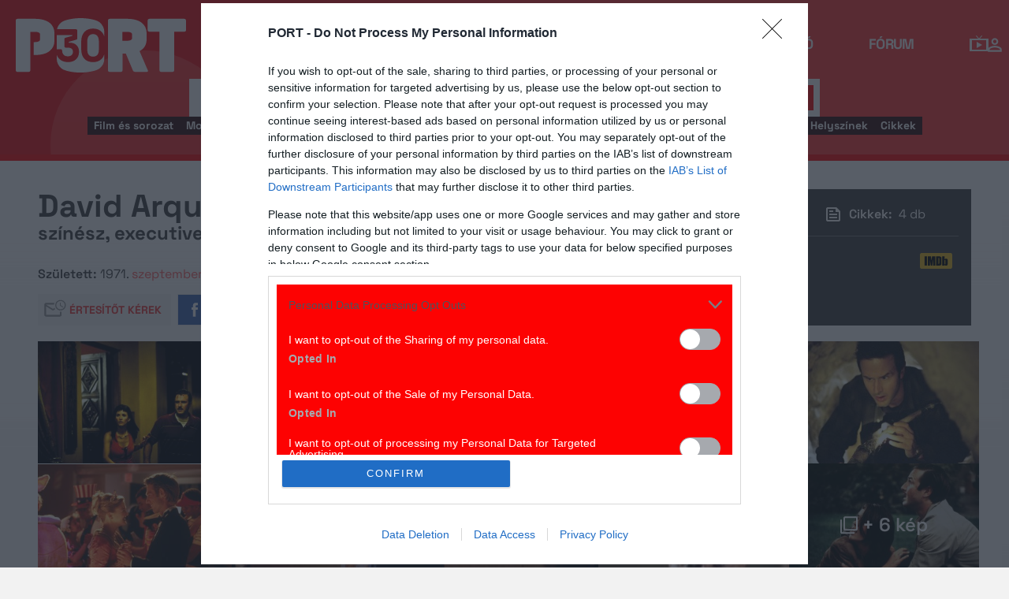

--- FILE ---
content_type: application/javascript
request_url: https://media.port.hu/assets/prod/91297878d2a54c3549290e306715b532/min/locales.min.js?v=1768214302
body_size: 135187
content:
!function(a,b){"object"==typeof exports&&"undefined"!=typeof module?b(require("../moment")):"function"==typeof define&&define.amd?define(["moment"],b):b(a.moment)}(this,function(a){"use strict";
//! moment.js locale configuration
//! locale : belarusian (be)
//! author : Dmitry Demidov : https://github.com/demidov91
//! author: Praleska: http://praleska.pro/
//! Author : Menelion Elensúle : https://github.com/Oire
function b(a,b){var c=a.split("_");return b%10===1&&b%100!==11?c[0]:b%10>=2&&4>=b%10&&(10>b%100||b%100>=20)?c[1]:c[2]}function c(a,c,d){var e={mm:c?"хвіліна_хвіліны_хвілін":"хвіліну_хвіліны_хвілін",hh:c?"гадзіна_гадзіны_гадзін":"гадзіну_гадзіны_гадзін",dd:"дзень_дні_дзён",MM:"месяц_месяцы_месяцаў",yy:"год_гады_гадоў"};return"m"===d?c?"хвіліна":"хвіліну":"h"===d?c?"гадзіна":"гадзіну":a+" "+b(e[d],+a)}function d(a,b){var c={nominative:"студзень_люты_сакавік_красавік_травень_чэрвень_ліпень_жнівень_верасень_кастрычнік_лістапад_снежань".split("_"),accusative:"студзеня_лютага_сакавіка_красавіка_траўня_чэрвеня_ліпеня_жніўня_верасня_кастрычніка_лістапада_снежня".split("_")},d=/D[oD]?(\[[^\[\]]*\]|\s+)+MMMM?/.test(b)?"accusative":"nominative";return c[d][a.month()]}function e(a,b){var c={nominative:"нядзеля_панядзелак_аўторак_серада_чацвер_пятніца_субота".split("_"),accusative:"нядзелю_панядзелак_аўторак_сераду_чацвер_пятніцу_суботу".split("_")},d=/\[ ?[Вв] ?(?:мінулую|наступную)? ?\] ?dddd/.test(b)?"accusative":"nominative";return c[d][a.day()]}
//! moment.js locale configuration
//! locale : breton (br)
//! author : Jean-Baptiste Le Duigou : https://github.com/jbleduigou
function f(a,b,c){var d={mm:"munutenn",MM:"miz",dd:"devezh"};return a+" "+i(d[c],a)}function g(a){switch(h(a)){case 1:case 3:case 4:case 5:case 9:return a+" bloaz";default:return a+" vloaz"}}function h(a){return a>9?h(a%10):a}function i(a,b){return 2===b?j(a):a}function j(a){var b={m:"v",b:"v",d:"z"};return void 0===b[a.charAt(0)]?a:b[a.charAt(0)]+a.substring(1)}
//! moment.js locale configuration
//! locale : bosnian (bs)
//! author : Nedim Cholich : https://github.com/frontyard
//! based on (hr) translation by Bojan Marković
function k(a,b,c){var d=a+" ";switch(c){case"m":return b?"jedna minuta":"jedne minute";case"mm":return d+=1===a?"minuta":2===a||3===a||4===a?"minute":"minuta";case"h":return b?"jedan sat":"jednog sata";case"hh":return d+=1===a?"sat":2===a||3===a||4===a?"sata":"sati";case"dd":return d+=1===a?"dan":"dana";case"MM":return d+=1===a?"mjesec":2===a||3===a||4===a?"mjeseca":"mjeseci";case"yy":return d+=1===a?"godina":2===a||3===a||4===a?"godine":"godina"}}function l(a){return a>1&&5>a&&1!==~~(a/10)}function m(a,b,c,d){var e=a+" ";switch(c){case"s":return b||d?"pár sekund":"pár sekundami";case"m":return b?"minuta":d?"minutu":"minutou";case"mm":return b||d?e+(l(a)?"minuty":"minut"):e+"minutami";break;case"h":return b?"hodina":d?"hodinu":"hodinou";case"hh":return b||d?e+(l(a)?"hodiny":"hodin"):e+"hodinami";break;case"d":return b||d?"den":"dnem";case"dd":return b||d?e+(l(a)?"dny":"dní"):e+"dny";break;case"M":return b||d?"měsíc":"měsícem";case"MM":return b||d?e+(l(a)?"měsíce":"měsíců"):e+"měsíci";break;case"y":return b||d?"rok":"rokem";case"yy":return b||d?e+(l(a)?"roky":"let"):e+"lety"}}
//! moment.js locale configuration
//! locale : austrian german (de-at)
//! author : lluchs : https://github.com/lluchs
//! author: Menelion Elensúle: https://github.com/Oire
//! author : Martin Groller : https://github.com/MadMG
function n(a,b,c,d){var e={m:["eine Minute","einer Minute"],h:["eine Stunde","einer Stunde"],d:["ein Tag","einem Tag"],dd:[a+" Tage",a+" Tagen"],M:["ein Monat","einem Monat"],MM:[a+" Monate",a+" Monaten"],y:["ein Jahr","einem Jahr"],yy:[a+" Jahre",a+" Jahren"]};return b?e[c][0]:e[c][1]}
//! moment.js locale configuration
//! locale : german (de)
//! author : lluchs : https://github.com/lluchs
//! author: Menelion Elensúle: https://github.com/Oire
function o(a,b,c,d){var e={m:["eine Minute","einer Minute"],h:["eine Stunde","einer Stunde"],d:["ein Tag","einem Tag"],dd:[a+" Tage",a+" Tagen"],M:["ein Monat","einem Monat"],MM:[a+" Monate",a+" Monaten"],y:["ein Jahr","einem Jahr"],yy:[a+" Jahre",a+" Jahren"]};return b?e[c][0]:e[c][1]}
//! moment.js locale configuration
//! locale : estonian (et)
//! author : Henry Kehlmann : https://github.com/madhenry
//! improvements : Illimar Tambek : https://github.com/ragulka
function p(a,b,c,d){var e={s:["mõne sekundi","mõni sekund","paar sekundit"],m:["ühe minuti","üks minut"],mm:[a+" minuti",a+" minutit"],h:["ühe tunni","tund aega","üks tund"],hh:[a+" tunni",a+" tundi"],d:["ühe päeva","üks päev"],M:["kuu aja","kuu aega","üks kuu"],MM:[a+" kuu",a+" kuud"],y:["ühe aasta","aasta","üks aasta"],yy:[a+" aasta",a+" aastat"]};return b?e[c][2]?e[c][2]:e[c][1]:d?e[c][0]:e[c][1]}function q(a,b,c,d){var e="";switch(c){case"s":return d?"muutaman sekunnin":"muutama sekunti";case"m":return d?"minuutin":"minuutti";case"mm":e=d?"minuutin":"minuuttia";break;case"h":return d?"tunnin":"tunti";case"hh":e=d?"tunnin":"tuntia";break;case"d":return d?"päivän":"päivä";case"dd":e=d?"päivän":"päivää";break;case"M":return d?"kuukauden":"kuukausi";case"MM":e=d?"kuukauden":"kuukautta";break;case"y":return d?"vuoden":"vuosi";case"yy":e=d?"vuoden":"vuotta"}return e=r(a,d)+" "+e}function r(a,b){return 10>a?b?Aa[a]:za[a]:a}
//! moment.js locale configuration
//! locale : hrvatski (hr)
//! author : Bojan Marković : https://github.com/bmarkovic
function s(a,b,c){var d=a+" ";switch(c){case"m":return b?"jedna minuta":"jedne minute";case"mm":return d+=1===a?"minuta":2===a||3===a||4===a?"minute":"minuta";case"h":return b?"jedan sat":"jednog sata";case"hh":return d+=1===a?"sat":2===a||3===a||4===a?"sata":"sati";case"dd":return d+=1===a?"dan":"dana";case"MM":return d+=1===a?"mjesec":2===a||3===a||4===a?"mjeseca":"mjeseci";case"yy":return d+=1===a?"godina":2===a||3===a||4===a?"godine":"godina"}}function t(a,b,c,d){var e=a;switch(c){case"s":return d||b?"néhány másodperc":"néhány másodperce";case"m":return"egy"+(d||b?" perc":" perce");case"mm":return e+(d||b?" perc":" perce");case"h":return"egy"+(d||b?" óra":" órája");case"hh":return e+(d||b?" óra":" órája");case"d":return"egy"+(d||b?" nap":" napja");case"dd":return e+(d||b?" nap":" napja");case"M":return"egy"+(d||b?" hónap":" hónapja");case"MM":return e+(d||b?" hónap":" hónapja");case"y":return"egy"+(d||b?" év":" éve");case"yy":return e+(d||b?" év":" éve")}return""}function u(a){return(a?"":"[múlt] ")+"["+Fa[this.day()]+"] LT[-kor]"}
//! moment.js locale configuration
//! locale : Armenian (hy-am)
//! author : Armendarabyan : https://github.com/armendarabyan
function v(a,b){var c={nominative:"հունվար_փետրվար_մարտ_ապրիլ_մայիս_հունիս_հուլիս_օգոստոս_սեպտեմբեր_հոկտեմբեր_նոյեմբեր_դեկտեմբեր".split("_"),accusative:"հունվարի_փետրվարի_մարտի_ապրիլի_մայիսի_հունիսի_հուլիսի_օգոստոսի_սեպտեմբերի_հոկտեմբերի_նոյեմբերի_դեկտեմբերի".split("_")},d=/D[oD]?(\[[^\[\]]*\]|\s+)+MMMM?/.test(b)?"accusative":"nominative";return c[d][a.month()]}function w(a,b){var c="հնվ_փտր_մրտ_ապր_մյս_հնս_հլս_օգս_սպտ_հկտ_նմբ_դկտ".split("_");return c[a.month()]}function x(a,b){var c="կիրակի_երկուշաբթի_երեքշաբթի_չորեքշաբթի_հինգշաբթի_ուրբաթ_շաբաթ".split("_");return c[a.day()]}
//! moment.js locale configuration
//! locale : icelandic (is)
//! author : Hinrik Örn Sigurðsson : https://github.com/hinrik
function y(a){return a%100===11?!0:a%10===1?!1:!0}function z(a,b,c,d){var e=a+" ";switch(c){case"s":return b||d?"nokkrar sekúndur":"nokkrum sekúndum";case"m":return b?"mínúta":"mínútu";case"mm":return y(a)?e+(b||d?"mínútur":"mínútum"):b?e+"mínúta":e+"mínútu";case"hh":return y(a)?e+(b||d?"klukkustundir":"klukkustundum"):e+"klukkustund";case"d":return b?"dagur":d?"dag":"degi";case"dd":return y(a)?b?e+"dagar":e+(d?"daga":"dögum"):b?e+"dagur":e+(d?"dag":"degi");case"M":return b?"mánuður":d?"mánuð":"mánuði";case"MM":return y(a)?b?e+"mánuðir":e+(d?"mánuði":"mánuðum"):b?e+"mánuður":e+(d?"mánuð":"mánuði");case"y":return b||d?"ár":"ári";case"yy":return y(a)?e+(b||d?"ár":"árum"):e+(b||d?"ár":"ári")}}
//! moment.js locale configuration
//! locale : Georgian (ka)
//! author : Irakli Janiashvili : https://github.com/irakli-janiashvili
function A(a,b){var c={nominative:"იანვარი_თებერვალი_მარტი_აპრილი_მაისი_ივნისი_ივლისი_აგვისტო_სექტემბერი_ოქტომბერი_ნოემბერი_დეკემბერი".split("_"),accusative:"იანვარს_თებერვალს_მარტს_აპრილის_მაისს_ივნისს_ივლისს_აგვისტს_სექტემბერს_ოქტომბერს_ნოემბერს_დეკემბერს".split("_")},d=/D[oD] *MMMM?/.test(b)?"accusative":"nominative";return c[d][a.month()]}function B(a,b){var c={nominative:"კვირა_ორშაბათი_სამშაბათი_ოთხშაბათი_ხუთშაბათი_პარასკევი_შაბათი".split("_"),accusative:"კვირას_ორშაბათს_სამშაბათს_ოთხშაბათს_ხუთშაბათს_პარასკევს_შაბათს".split("_")},d=/(წინა|შემდეგ)/.test(b)?"accusative":"nominative";return c[d][a.day()]}
//! moment.js locale configuration
//! locale : Luxembourgish (lb)
//! author : mweimerskirch : https://github.com/mweimerskirch, David Raison : https://github.com/kwisatz
function C(a,b,c,d){var e={m:["eng Minutt","enger Minutt"],h:["eng Stonn","enger Stonn"],d:["een Dag","engem Dag"],M:["ee Mount","engem Mount"],y:["ee Joer","engem Joer"]};return b?e[c][0]:e[c][1]}function D(a){var b=a.substr(0,a.indexOf(" "));return F(b)?"a "+a:"an "+a}function E(a){var b=a.substr(0,a.indexOf(" "));return F(b)?"viru "+a:"virun "+a}function F(a){if(a=parseInt(a,10),isNaN(a))return!1;if(0>a)return!0;if(10>a)return a>=4&&7>=a?!0:!1;if(100>a){var b=a%10,c=a/10;return F(0===b?c:b)}if(1e4>a){for(;a>=10;)a/=10;return F(a)}return a/=1e3,F(a)}function G(a,b,c,d){return b?"kelios sekundės":d?"kelių sekundžių":"kelias sekundes"}function H(a,b){var c={nominative:"sausis_vasaris_kovas_balandis_gegužė_birželis_liepa_rugpjūtis_rugsėjis_spalis_lapkritis_gruodis".split("_"),accusative:"sausio_vasario_kovo_balandžio_gegužės_birželio_liepos_rugpjūčio_rugsėjo_spalio_lapkričio_gruodžio".split("_")},d=/D[oD]?(\[[^\[\]]*\]|\s+)+MMMM?/.test(b)?"accusative":"nominative";return c[d][a.month()]}function I(a,b,c,d){return b?K(c)[0]:d?K(c)[1]:K(c)[2]}function J(a){return a%10===0||a>10&&20>a}function K(a){return Ga[a].split("_")}function L(a,b,c,d){var e=a+" ";return 1===a?e+I(a,b,c[0],d):b?e+(J(a)?K(c)[1]:K(c)[0]):d?e+K(c)[1]:e+(J(a)?K(c)[1]:K(c)[2])}function M(a,b){var c=-1===b.indexOf("dddd HH:mm"),d=Ha[a.day()];return c?d:d.substring(0,d.length-2)+"į"}function N(a,b,c){return c?b%10===1&&11!==b?a[2]:a[3]:b%10===1&&11!==b?a[0]:a[1]}function O(a,b,c){return a+" "+N(Ia[c],a,b)}function P(a,b,c){return N(Ia[c],a,b)}function Q(a,b){return b?"dažas sekundes":"dažām sekundēm"}function R(a){return 5>a%10&&a%10>1&&~~(a/10)%10!==1}function S(a,b,c){var d=a+" ";switch(c){case"m":return b?"minuta":"minutę";case"mm":return d+(R(a)?"minuty":"minut");case"h":return b?"godzina":"godzinę";case"hh":return d+(R(a)?"godziny":"godzin");case"MM":return d+(R(a)?"miesiące":"miesięcy");case"yy":return d+(R(a)?"lata":"lat")}}
//! moment.js locale configuration
//! locale : romanian (ro)
//! author : Vlad Gurdiga : https://github.com/gurdiga
//! author : Valentin Agachi : https://github.com/avaly
function T(a,b,c){var d={mm:"minute",hh:"ore",dd:"zile",MM:"luni",yy:"ani"},e=" ";return(a%100>=20||a>=100&&a%100===0)&&(e=" de "),a+e+d[c]}
//! moment.js locale configuration
//! locale : russian (ru)
//! author : Viktorminator : https://github.com/Viktorminator
//! Author : Menelion Elensúle : https://github.com/Oire
function U(a,b){var c=a.split("_");return b%10===1&&b%100!==11?c[0]:b%10>=2&&4>=b%10&&(10>b%100||b%100>=20)?c[1]:c[2]}function V(a,b,c){var d={mm:b?"минута_минуты_минут":"минуту_минуты_минут",hh:"час_часа_часов",dd:"день_дня_дней",MM:"месяц_месяца_месяцев",yy:"год_года_лет"};return"m"===c?b?"минута":"минуту":a+" "+U(d[c],+a)}function W(a,b){var c={nominative:"январь_февраль_март_апрель_май_июнь_июль_август_сентябрь_октябрь_ноябрь_декабрь".split("_"),accusative:"января_февраля_марта_апреля_мая_июня_июля_августа_сентября_октября_ноября_декабря".split("_")},d=/D[oD]?(\[[^\[\]]*\]|\s+)+MMMM?/.test(b)?"accusative":"nominative";return c[d][a.month()]}function X(a,b){var c={nominative:"янв_фев_март_апр_май_июнь_июль_авг_сен_окт_ноя_дек".split("_"),accusative:"янв_фев_мар_апр_мая_июня_июля_авг_сен_окт_ноя_дек".split("_")},d=/D[oD]?(\[[^\[\]]*\]|\s+)+MMMM?/.test(b)?"accusative":"nominative";return c[d][a.month()]}function Y(a,b){var c={nominative:"воскресенье_понедельник_вторник_среда_четверг_пятница_суббота".split("_"),accusative:"воскресенье_понедельник_вторник_среду_четверг_пятницу_субботу".split("_")},d=/\[ ?[Вв] ?(?:прошлую|следующую|эту)? ?\] ?dddd/.test(b)?"accusative":"nominative";return c[d][a.day()]}function Z(a){return a>1&&5>a}function $(a,b,c,d){var e=a+" ";switch(c){case"s":return b||d?"pár sekúnd":"pár sekundami";case"m":return b?"minúta":d?"minútu":"minútou";case"mm":return b||d?e+(Z(a)?"minúty":"minút"):e+"minútami";break;case"h":return b?"hodina":d?"hodinu":"hodinou";case"hh":return b||d?e+(Z(a)?"hodiny":"hodín"):e+"hodinami";break;case"d":return b||d?"deň":"dňom";case"dd":return b||d?e+(Z(a)?"dni":"dní"):e+"dňami";break;case"M":return b||d?"mesiac":"mesiacom";case"MM":return b||d?e+(Z(a)?"mesiace":"mesiacov"):e+"mesiacmi";break;case"y":return b||d?"rok":"rokom";case"yy":return b||d?e+(Z(a)?"roky":"rokov"):e+"rokmi"}}
//! moment.js locale configuration
//! locale : slovenian (sl)
//! author : Robert Sedovšek : https://github.com/sedovsek
function _(a,b,c,d){var e=a+" ";switch(c){case"s":return b||d?"nekaj sekund":"nekaj sekundami";case"m":return b?"ena minuta":"eno minuto";case"mm":return e+=1===a?b?"minuta":"minuto":2===a?b||d?"minuti":"minutama":5>a?b||d?"minute":"minutami":b||d?"minut":"minutami";case"h":return b?"ena ura":"eno uro";case"hh":return e+=1===a?b?"ura":"uro":2===a?b||d?"uri":"urama":5>a?b||d?"ure":"urami":b||d?"ur":"urami";case"d":return b||d?"en dan":"enim dnem";case"dd":return e+=1===a?b||d?"dan":"dnem":2===a?b||d?"dni":"dnevoma":b||d?"dni":"dnevi";case"M":return b||d?"en mesec":"enim mesecem";case"MM":return e+=1===a?b||d?"mesec":"mesecem":2===a?b||d?"meseca":"mesecema":5>a?b||d?"mesece":"meseci":b||d?"mesecev":"meseci";case"y":return b||d?"eno leto":"enim letom";case"yy":return e+=1===a?b||d?"leto":"letom":2===a?b||d?"leti":"letoma":5>a?b||d?"leta":"leti":b||d?"let":"leti"}}function aa(a,b,c,d){var e={s:["viensas secunds","'iensas secunds"],m:["'n míut","'iens míut"],mm:[a+" míuts"," "+a+" míuts"],h:["'n þora","'iensa þora"],hh:[a+" þoras"," "+a+" þoras"],d:["'n ziua","'iensa ziua"],dd:[a+" ziuas"," "+a+" ziuas"],M:["'n mes","'iens mes"],MM:[a+" mesen"," "+a+" mesen"],y:["'n ar","'iens ar"],yy:[a+" ars"," "+a+" ars"]};return d?e[c][0]:b?e[c][0]:e[c][1].trim()}
//! moment.js locale configuration
//! locale : ukrainian (uk)
//! author : zemlanin : https://github.com/zemlanin
//! Author : Menelion Elensúle : https://github.com/Oire
function ba(a,b){var c=a.split("_");return b%10===1&&b%100!==11?c[0]:b%10>=2&&4>=b%10&&(10>b%100||b%100>=20)?c[1]:c[2]}function ca(a,b,c){var d={mm:"хвилина_хвилини_хвилин",hh:"година_години_годин",dd:"день_дні_днів",MM:"місяць_місяці_місяців",yy:"рік_роки_років"};return"m"===c?b?"хвилина":"хвилину":"h"===c?b?"година":"годину":a+" "+ba(d[c],+a)}function da(a,b){var c={nominative:"січень_лютий_березень_квітень_травень_червень_липень_серпень_вересень_жовтень_листопад_грудень".split("_"),accusative:"січня_лютого_березня_квітня_травня_червня_липня_серпня_вересня_жовтня_листопада_грудня".split("_")},d=/D[oD]? *MMMM?/.test(b)?"accusative":"nominative";return c[d][a.month()]}function ea(a,b){var c={nominative:"неділя_понеділок_вівторок_середа_четвер_п’ятниця_субота".split("_"),accusative:"неділю_понеділок_вівторок_середу_четвер_п’ятницю_суботу".split("_"),genitive:"неділі_понеділка_вівторка_середи_четверга_п’ятниці_суботи".split("_")},d=/(\[[ВвУу]\]) ?dddd/.test(b)?"accusative":/\[?(?:минулої|наступної)? ?\] ?dddd/.test(b)?"genitive":"nominative";return c[d][a.day()]}function fa(a){return function(){return a+"о"+(11===this.hours()?"б":"")+"] LT"}}
//! moment.js locale configuration
//! locale : afrikaans (af)
//! author : Werner Mollentze : https://github.com/wernerm
var ga=(a.defineLocale("af",{months:"Januarie_Februarie_Maart_April_Mei_Junie_Julie_Augustus_September_Oktober_November_Desember".split("_"),monthsShort:"Jan_Feb_Mar_Apr_Mei_Jun_Jul_Aug_Sep_Okt_Nov_Des".split("_"),weekdays:"Sondag_Maandag_Dinsdag_Woensdag_Donderdag_Vrydag_Saterdag".split("_"),weekdaysShort:"Son_Maa_Din_Woe_Don_Vry_Sat".split("_"),weekdaysMin:"So_Ma_Di_Wo_Do_Vr_Sa".split("_"),meridiemParse:/vm|nm/i,isPM:function(a){return/^nm$/i.test(a)},meridiem:function(a,b,c){return 12>a?c?"vm":"VM":c?"nm":"NM"},longDateFormat:{LT:"HH:mm",LTS:"HH:mm:ss",L:"DD/MM/YYYY",LL:"D MMMM YYYY",LLL:"D MMMM YYYY HH:mm",LLLL:"dddd, D MMMM YYYY HH:mm"},calendar:{sameDay:"[Vandag om] LT",nextDay:"[Môre om] LT",nextWeek:"dddd [om] LT",lastDay:"[Gister om] LT",lastWeek:"[Laas] dddd [om] LT",sameElse:"L"},relativeTime:{future:"oor %s",past:"%s gelede",s:"'n paar sekondes",m:"'n minuut",mm:"%d minute",h:"'n uur",hh:"%d ure",d:"'n dag",dd:"%d dae",M:"'n maand",MM:"%d maande",y:"'n jaar",yy:"%d jaar"},ordinalParse:/\d{1,2}(ste|de)/,ordinal:function(a){return a+(1===a||8===a||a>=20?"ste":"de")},week:{dow:1,doy:4}}),a.defineLocale("ar-ma",{months:"يناير_فبراير_مارس_أبريل_ماي_يونيو_يوليوز_غشت_شتنبر_أكتوبر_نونبر_دجنبر".split("_"),monthsShort:"يناير_فبراير_مارس_أبريل_ماي_يونيو_يوليوز_غشت_شتنبر_أكتوبر_نونبر_دجنبر".split("_"),weekdays:"الأحد_الإتنين_الثلاثاء_الأربعاء_الخميس_الجمعة_السبت".split("_"),weekdaysShort:"احد_اتنين_ثلاثاء_اربعاء_خميس_جمعة_سبت".split("_"),weekdaysMin:"ح_ن_ث_ر_خ_ج_س".split("_"),longDateFormat:{LT:"HH:mm",LTS:"HH:mm:ss",L:"DD/MM/YYYY",LL:"D MMMM YYYY",LLL:"D MMMM YYYY HH:mm",LLLL:"dddd D MMMM YYYY HH:mm"},calendar:{sameDay:"[اليوم على الساعة] LT",nextDay:"[غدا على الساعة] LT",nextWeek:"dddd [على الساعة] LT",lastDay:"[أمس على الساعة] LT",lastWeek:"dddd [على الساعة] LT",sameElse:"L"},relativeTime:{future:"في %s",past:"منذ %s",s:"ثوان",m:"دقيقة",mm:"%d دقائق",h:"ساعة",hh:"%d ساعات",d:"يوم",dd:"%d أيام",M:"شهر",MM:"%d أشهر",y:"سنة",yy:"%d سنوات"},week:{dow:6,doy:12}}),{1:"١",2:"٢",3:"٣",4:"٤",5:"٥",6:"٦",7:"٧",8:"٨",9:"٩",0:"٠"}),ha={"١":"1","٢":"2","٣":"3","٤":"4","٥":"5","٦":"6","٧":"7","٨":"8","٩":"9","٠":"0"},ia=(a.defineLocale("ar-sa",{months:"يناير_فبراير_مارس_أبريل_مايو_يونيو_يوليو_أغسطس_سبتمبر_أكتوبر_نوفمبر_ديسمبر".split("_"),monthsShort:"يناير_فبراير_مارس_أبريل_مايو_يونيو_يوليو_أغسطس_سبتمبر_أكتوبر_نوفمبر_ديسمبر".split("_"),weekdays:"الأحد_الإثنين_الثلاثاء_الأربعاء_الخميس_الجمعة_السبت".split("_"),weekdaysShort:"أحد_إثنين_ثلاثاء_أربعاء_خميس_جمعة_سبت".split("_"),weekdaysMin:"ح_ن_ث_ر_خ_ج_س".split("_"),longDateFormat:{LT:"HH:mm",LTS:"HH:mm:ss",L:"DD/MM/YYYY",LL:"D MMMM YYYY",LLL:"D MMMM YYYY HH:mm",LLLL:"dddd D MMMM YYYY HH:mm"},meridiemParse:/ص|م/,isPM:function(a){return"م"===a},meridiem:function(a,b,c){return 12>a?"ص":"م"},calendar:{sameDay:"[اليوم على الساعة] LT",nextDay:"[غدا على الساعة] LT",nextWeek:"dddd [على الساعة] LT",lastDay:"[أمس على الساعة] LT",lastWeek:"dddd [على الساعة] LT",sameElse:"L"},relativeTime:{future:"في %s",past:"منذ %s",s:"ثوان",m:"دقيقة",mm:"%d دقائق",h:"ساعة",hh:"%d ساعات",d:"يوم",dd:"%d أيام",M:"شهر",MM:"%d أشهر",y:"سنة",yy:"%d سنوات"},preparse:function(a){return a.replace(/[١٢٣٤٥٦٧٨٩٠]/g,function(a){return ha[a]}).replace(/،/g,",")},postformat:function(a){return a.replace(/\d/g,function(a){return ga[a]}).replace(/,/g,"،")},week:{dow:6,doy:12}}),a.defineLocale("ar-tn",{months:"جانفي_فيفري_مارس_أفريل_ماي_جوان_جويلية_أوت_سبتمبر_أكتوبر_نوفمبر_ديسمبر".split("_"),monthsShort:"جانفي_فيفري_مارس_أفريل_ماي_جوان_جويلية_أوت_سبتمبر_أكتوبر_نوفمبر_ديسمبر".split("_"),weekdays:"الأحد_الإثنين_الثلاثاء_الأربعاء_الخميس_الجمعة_السبت".split("_"),weekdaysShort:"أحد_إثنين_ثلاثاء_أربعاء_خميس_جمعة_سبت".split("_"),weekdaysMin:"ح_ن_ث_ر_خ_ج_س".split("_"),longDateFormat:{LT:"HH:mm",LTS:"HH:mm:ss",L:"DD/MM/YYYY",LL:"D MMMM YYYY",LLL:"D MMMM YYYY HH:mm",LLLL:"dddd D MMMM YYYY HH:mm"},calendar:{sameDay:"[اليوم على الساعة] LT",nextDay:"[غدا على الساعة] LT",nextWeek:"dddd [على الساعة] LT",lastDay:"[أمس على الساعة] LT",lastWeek:"dddd [على الساعة] LT",sameElse:"L"},relativeTime:{future:"في %s",past:"منذ %s",s:"ثوان",m:"دقيقة",mm:"%d دقائق",h:"ساعة",hh:"%d ساعات",d:"يوم",dd:"%d أيام",M:"شهر",MM:"%d أشهر",y:"سنة",yy:"%d سنوات"},week:{dow:1,doy:4}}),{1:"١",2:"٢",3:"٣",4:"٤",5:"٥",6:"٦",7:"٧",8:"٨",9:"٩",0:"٠"}),ja={"١":"1","٢":"2","٣":"3","٤":"4","٥":"5","٦":"6","٧":"7","٨":"8","٩":"9","٠":"0"},ka=function(a){return 0===a?0:1===a?1:2===a?2:a%100>=3&&10>=a%100?3:a%100>=11?4:5},la={s:["أقل من ثانية","ثانية واحدة",["ثانيتان","ثانيتين"],"%d ثوان","%d ثانية","%d ثانية"],m:["أقل من دقيقة","دقيقة واحدة",["دقيقتان","دقيقتين"],"%d دقائق","%d دقيقة","%d دقيقة"],h:["أقل من ساعة","ساعة واحدة",["ساعتان","ساعتين"],"%d ساعات","%d ساعة","%d ساعة"],d:["أقل من يوم","يوم واحد",["يومان","يومين"],"%d أيام","%d يومًا","%d يوم"],M:["أقل من شهر","شهر واحد",["شهران","شهرين"],"%d أشهر","%d شهرا","%d شهر"],y:["أقل من عام","عام واحد",["عامان","عامين"],"%d أعوام","%d عامًا","%d عام"]},ma=function(a){return function(b,c,d,e){var f=ka(b),g=la[a][ka(b)];return 2===f&&(g=g[c?0:1]),g.replace(/%d/i,b)}},na=["كانون الثاني يناير","شباط فبراير","آذار مارس","نيسان أبريل","أيار مايو","حزيران يونيو","تموز يوليو","آب أغسطس","أيلول سبتمبر","تشرين الأول أكتوبر","تشرين الثاني نوفمبر","كانون الأول ديسمبر"],oa=(a.defineLocale("ar",{months:na,monthsShort:na,weekdays:"الأحد_الإثنين_الثلاثاء_الأربعاء_الخميس_الجمعة_السبت".split("_"),weekdaysShort:"أحد_إثنين_ثلاثاء_أربعاء_خميس_جمعة_سبت".split("_"),weekdaysMin:"ح_ن_ث_ر_خ_ج_س".split("_"),longDateFormat:{LT:"HH:mm",LTS:"HH:mm:ss",L:"D/‏M/‏YYYY",LL:"D MMMM YYYY",LLL:"D MMMM YYYY HH:mm",LLLL:"dddd D MMMM YYYY HH:mm"},meridiemParse:/ص|م/,isPM:function(a){return"م"===a},meridiem:function(a,b,c){return 12>a?"ص":"م"},calendar:{sameDay:"[اليوم عند الساعة] LT",nextDay:"[غدًا عند الساعة] LT",nextWeek:"dddd [عند الساعة] LT",lastDay:"[أمس عند الساعة] LT",lastWeek:"dddd [عند الساعة] LT",sameElse:"L"},relativeTime:{future:"بعد %s",past:"منذ %s",s:ma("s"),m:ma("m"),mm:ma("m"),h:ma("h"),hh:ma("h"),d:ma("d"),dd:ma("d"),M:ma("M"),MM:ma("M"),y:ma("y"),yy:ma("y")},preparse:function(a){return a.replace(/\u200f/g,"").replace(/[١٢٣٤٥٦٧٨٩٠]/g,function(a){return ja[a]}).replace(/،/g,",")},postformat:function(a){return a.replace(/\d/g,function(a){return ia[a]}).replace(/,/g,"،")},week:{dow:6,doy:12}}),{1:"-inci",5:"-inci",8:"-inci",70:"-inci",80:"-inci",2:"-nci",7:"-nci",20:"-nci",50:"-nci",3:"-üncü",4:"-üncü",100:"-üncü",6:"-ncı",9:"-uncu",10:"-uncu",30:"-uncu",60:"-ıncı",90:"-ıncı"}),pa=(a.defineLocale("az",{months:"yanvar_fevral_mart_aprel_may_iyun_iyul_avqust_sentyabr_oktyabr_noyabr_dekabr".split("_"),monthsShort:"yan_fev_mar_apr_may_iyn_iyl_avq_sen_okt_noy_dek".split("_"),weekdays:"Bazar_Bazar ertəsi_Çərşənbə axşamı_Çərşənbə_Cümə axşamı_Cümə_Şənbə".split("_"),weekdaysShort:"Baz_BzE_ÇAx_Çər_CAx_Cüm_Şən".split("_"),weekdaysMin:"Bz_BE_ÇA_Çə_CA_Cü_Şə".split("_"),longDateFormat:{LT:"HH:mm",LTS:"HH:mm:ss",L:"DD.MM.YYYY",LL:"D MMMM YYYY",LLL:"D MMMM YYYY HH:mm",LLLL:"dddd, D MMMM YYYY HH:mm"},calendar:{sameDay:"[bugün saat] LT",nextDay:"[sabah saat] LT",nextWeek:"[gələn həftə] dddd [saat] LT",lastDay:"[dünən] LT",lastWeek:"[keçən həftə] dddd [saat] LT",sameElse:"L"},relativeTime:{future:"%s sonra",past:"%s əvvəl",s:"birneçə saniyyə",m:"bir dəqiqə",mm:"%d dəqiqə",h:"bir saat",hh:"%d saat",d:"bir gün",dd:"%d gün",M:"bir ay",MM:"%d ay",y:"bir il",yy:"%d il"},meridiemParse:/gecə|səhər|gündüz|axşam/,isPM:function(a){return/^(gündüz|axşam)$/.test(a)},meridiem:function(a,b,c){return 4>a?"gecə":12>a?"səhər":17>a?"gündüz":"axşam"},ordinalParse:/\d{1,2}-(ıncı|inci|nci|üncü|ncı|uncu)/,ordinal:function(a){if(0===a)return a+"-ıncı";var b=a%10,c=a%100-b,d=a>=100?100:null;return a+(oa[b]||oa[c]||oa[d])},week:{dow:1,doy:7}}),a.defineLocale("be",{months:d,monthsShort:"студ_лют_сак_крас_трав_чэрв_ліп_жнів_вер_каст_ліст_снеж".split("_"),weekdays:e,weekdaysShort:"нд_пн_ат_ср_чц_пт_сб".split("_"),weekdaysMin:"нд_пн_ат_ср_чц_пт_сб".split("_"),longDateFormat:{LT:"HH:mm",LTS:"HH:mm:ss",L:"DD.MM.YYYY",LL:"D MMMM YYYY г.",LLL:"D MMMM YYYY г., HH:mm",LLLL:"dddd, D MMMM YYYY г., HH:mm"},calendar:{sameDay:"[Сёння ў] LT",nextDay:"[Заўтра ў] LT",lastDay:"[Учора ў] LT",nextWeek:function(){return"[У] dddd [ў] LT"},lastWeek:function(){switch(this.day()){case 0:case 3:case 5:case 6:return"[У мінулую] dddd [ў] LT";case 1:case 2:case 4:return"[У мінулы] dddd [ў] LT"}},sameElse:"L"},relativeTime:{future:"праз %s",past:"%s таму",s:"некалькі секунд",m:c,mm:c,h:c,hh:c,d:"дзень",dd:c,M:"месяц",MM:c,y:"год",yy:c},meridiemParse:/ночы|раніцы|дня|вечара/,isPM:function(a){return/^(дня|вечара)$/.test(a)},meridiem:function(a,b,c){return 4>a?"ночы":12>a?"раніцы":17>a?"дня":"вечара"},ordinalParse:/\d{1,2}-(і|ы|га)/,ordinal:function(a,b){switch(b){case"M":case"d":case"DDD":case"w":case"W":return a%10!==2&&a%10!==3||a%100===12||a%100===13?a+"-ы":a+"-і";case"D":return a+"-га";default:return a}},week:{dow:1,doy:7}}),a.defineLocale("bg",{months:"януари_февруари_март_април_май_юни_юли_август_септември_октомври_ноември_декември".split("_"),monthsShort:"янр_фев_мар_апр_май_юни_юли_авг_сеп_окт_ное_дек".split("_"),weekdays:"неделя_понеделник_вторник_сряда_четвъртък_петък_събота".split("_"),weekdaysShort:"нед_пон_вто_сря_чет_пет_съб".split("_"),weekdaysMin:"нд_пн_вт_ср_чт_пт_сб".split("_"),longDateFormat:{LT:"H:mm",LTS:"H:mm:ss",L:"D.MM.YYYY",LL:"D MMMM YYYY",LLL:"D MMMM YYYY H:mm",LLLL:"dddd, D MMMM YYYY H:mm"},calendar:{sameDay:"[Днес в] LT",nextDay:"[Утре в] LT",nextWeek:"dddd [в] LT",lastDay:"[Вчера в] LT",lastWeek:function(){switch(this.day()){case 0:case 3:case 6:return"[В изминалата] dddd [в] LT";case 1:case 2:case 4:case 5:return"[В изминалия] dddd [в] LT"}},sameElse:"L"},relativeTime:{future:"след %s",past:"преди %s",s:"няколко секунди",m:"минута",mm:"%d минути",h:"час",hh:"%d часа",d:"ден",dd:"%d дни",M:"месец",MM:"%d месеца",y:"година",yy:"%d години"},ordinalParse:/\d{1,2}-(ев|ен|ти|ви|ри|ми)/,ordinal:function(a){var b=a%10,c=a%100;return 0===a?a+"-ев":0===c?a+"-ен":c>10&&20>c?a+"-ти":1===b?a+"-ви":2===b?a+"-ри":7===b||8===b?a+"-ми":a+"-ти"},week:{dow:1,doy:7}}),{1:"১",2:"২",3:"৩",4:"৪",5:"৫",6:"৬",7:"৭",8:"৮",9:"৯",0:"০"}),qa={"১":"1","২":"2","৩":"3","৪":"4","৫":"5","৬":"6","৭":"7","৮":"8","৯":"9","০":"0"},ra=(a.defineLocale("bn",{months:"জানুয়ারী_ফেবুয়ারী_মার্চ_এপ্রিল_মে_জুন_জুলাই_অগাস্ট_সেপ্টেম্বর_অক্টোবর_নভেম্বর_ডিসেম্বর".split("_"),monthsShort:"জানু_ফেব_মার্চ_এপর_মে_জুন_জুল_অগ_সেপ্ট_অক্টো_নভ_ডিসেম্".split("_"),weekdays:"রবিবার_সোমবার_মঙ্গলবার_বুধবার_বৃহস্পত্তিবার_শুক্রুবার_শনিবার".split("_"),weekdaysShort:"রবি_সোম_মঙ্গল_বুধ_বৃহস্পত্তি_শুক্রু_শনি".split("_"),weekdaysMin:"রব_সম_মঙ্গ_বু_ব্রিহ_শু_শনি".split("_"),longDateFormat:{LT:"A h:mm সময়",LTS:"A h:mm:ss সময়",L:"DD/MM/YYYY",LL:"D MMMM YYYY",LLL:"D MMMM YYYY, A h:mm সময়",LLLL:"dddd, D MMMM YYYY, A h:mm সময়"},calendar:{sameDay:"[আজ] LT",nextDay:"[আগামীকাল] LT",nextWeek:"dddd, LT",lastDay:"[গতকাল] LT",lastWeek:"[গত] dddd, LT",sameElse:"L"},relativeTime:{future:"%s পরে",past:"%s আগে",s:"কএক সেকেন্ড",m:"এক মিনিট",mm:"%d মিনিট",h:"এক ঘন্টা",hh:"%d ঘন্টা",d:"এক দিন",dd:"%d দিন",M:"এক মাস",MM:"%d মাস",y:"এক বছর",yy:"%d বছর"},preparse:function(a){return a.replace(/[১২৩৪৫৬৭৮৯০]/g,function(a){return qa[a]})},postformat:function(a){return a.replace(/\d/g,function(a){return pa[a]})},meridiemParse:/রাত|সকাল|দুপুর|বিকেল|রাত/,isPM:function(a){return/^(দুপুর|বিকেল|রাত)$/.test(a)},meridiem:function(a,b,c){return 4>a?"রাত":10>a?"সকাল":17>a?"দুপুর":20>a?"বিকেল":"রাত"},week:{dow:0,doy:6}}),{1:"༡",2:"༢",3:"༣",4:"༤",5:"༥",6:"༦",7:"༧",8:"༨",9:"༩",0:"༠"}),sa={"༡":"1","༢":"2","༣":"3","༤":"4","༥":"5","༦":"6","༧":"7","༨":"8","༩":"9","༠":"0"},ta=(a.defineLocale("bo",{months:"ཟླ་བ་དང་པོ_ཟླ་བ་གཉིས་པ_ཟླ་བ་གསུམ་པ_ཟླ་བ་བཞི་པ_ཟླ་བ་ལྔ་པ_ཟླ་བ་དྲུག་པ_ཟླ་བ་བདུན་པ_ཟླ་བ་བརྒྱད་པ_ཟླ་བ་དགུ་པ_ཟླ་བ་བཅུ་པ_ཟླ་བ་བཅུ་གཅིག་པ_ཟླ་བ་བཅུ་གཉིས་པ".split("_"),monthsShort:"ཟླ་བ་དང་པོ_ཟླ་བ་གཉིས་པ_ཟླ་བ་གསུམ་པ_ཟླ་བ་བཞི་པ_ཟླ་བ་ལྔ་པ_ཟླ་བ་དྲུག་པ_ཟླ་བ་བདུན་པ_ཟླ་བ་བརྒྱད་པ_ཟླ་བ་དགུ་པ_ཟླ་བ་བཅུ་པ_ཟླ་བ་བཅུ་གཅིག་པ_ཟླ་བ་བཅུ་གཉིས་པ".split("_"),weekdays:"གཟའ་ཉི་མ་_གཟའ་ཟླ་བ་_གཟའ་མིག་དམར་_གཟའ་ལྷག་པ་_གཟའ་ཕུར་བུ_གཟའ་པ་སངས་_གཟའ་སྤེན་པ་".split("_"),weekdaysShort:"ཉི་མ་_ཟླ་བ་_མིག་དམར་_ལྷག་པ་_ཕུར་བུ_པ་སངས་_སྤེན་པ་".split("_"),weekdaysMin:"ཉི་མ་_ཟླ་བ་_མིག་དམར་_ལྷག་པ་_ཕུར་བུ_པ་སངས་_སྤེན་པ་".split("_"),longDateFormat:{LT:"A h:mm",LTS:"A h:mm:ss",L:"DD/MM/YYYY",LL:"D MMMM YYYY",LLL:"D MMMM YYYY, A h:mm",LLLL:"dddd, D MMMM YYYY, A h:mm"},calendar:{sameDay:"[དི་རིང] LT",nextDay:"[སང་ཉིན] LT",nextWeek:"[བདུན་ཕྲག་རྗེས་མ], LT",lastDay:"[ཁ་སང] LT",lastWeek:"[བདུན་ཕྲག་མཐའ་མ] dddd, LT",sameElse:"L"},relativeTime:{future:"%s ལ་",past:"%s སྔན་ལ",s:"ལམ་སང",m:"སྐར་མ་གཅིག",mm:"%d སྐར་མ",h:"ཆུ་ཚོད་གཅིག",hh:"%d ཆུ་ཚོད",d:"ཉིན་གཅིག",dd:"%d ཉིན་",M:"ཟླ་བ་གཅིག",MM:"%d ཟླ་བ",y:"ལོ་གཅིག",yy:"%d ལོ"},preparse:function(a){return a.replace(/[༡༢༣༤༥༦༧༨༩༠]/g,function(a){return sa[a]})},postformat:function(a){return a.replace(/\d/g,function(a){return ra[a]})},meridiemParse:/མཚན་མོ|ཞོགས་ཀས|ཉིན་གུང|དགོང་དག|མཚན་མོ/,isPM:function(a){return/^(ཉིན་གུང|དགོང་དག|མཚན་མོ)$/.test(a)},meridiem:function(a,b,c){return 4>a?"མཚན་མོ":10>a?"ཞོགས་ཀས":17>a?"ཉིན་གུང":20>a?"དགོང་དག":"མཚན་མོ"},week:{dow:0,doy:6}}),a.defineLocale("br",{months:"Genver_C'hwevrer_Meurzh_Ebrel_Mae_Mezheven_Gouere_Eost_Gwengolo_Here_Du_Kerzu".split("_"),monthsShort:"Gen_C'hwe_Meu_Ebr_Mae_Eve_Gou_Eos_Gwe_Her_Du_Ker".split("_"),weekdays:"Sul_Lun_Meurzh_Merc'her_Yaou_Gwener_Sadorn".split("_"),weekdaysShort:"Sul_Lun_Meu_Mer_Yao_Gwe_Sad".split("_"),weekdaysMin:"Su_Lu_Me_Mer_Ya_Gw_Sa".split("_"),longDateFormat:{LT:"h[e]mm A",LTS:"h[e]mm:ss A",L:"DD/MM/YYYY",LL:"D [a viz] MMMM YYYY",LLL:"D [a viz] MMMM YYYY h[e]mm A",LLLL:"dddd, D [a viz] MMMM YYYY h[e]mm A"},calendar:{sameDay:"[Hiziv da] LT",nextDay:"[Warc'hoazh da] LT",nextWeek:"dddd [da] LT",lastDay:"[Dec'h da] LT",lastWeek:"dddd [paset da] LT",sameElse:"L"},relativeTime:{future:"a-benn %s",past:"%s 'zo",s:"un nebeud segondennoù",m:"ur vunutenn",mm:f,h:"un eur",hh:"%d eur",d:"un devezh",dd:f,M:"ur miz",MM:f,y:"ur bloaz",yy:g},ordinalParse:/\d{1,2}(añ|vet)/,ordinal:function(a){var b=1===a?"añ":"vet";return a+b},week:{dow:1,doy:4}}),a.defineLocale("bs",{months:"januar_februar_mart_april_maj_juni_juli_august_septembar_oktobar_novembar_decembar".split("_"),monthsShort:"jan._feb._mar._apr._maj._jun._jul._aug._sep._okt._nov._dec.".split("_"),weekdays:"nedjelja_ponedjeljak_utorak_srijeda_četvrtak_petak_subota".split("_"),weekdaysShort:"ned._pon._uto._sri._čet._pet._sub.".split("_"),weekdaysMin:"ne_po_ut_sr_če_pe_su".split("_"),longDateFormat:{LT:"H:mm",LTS:"H:mm:ss",L:"DD. MM. YYYY",LL:"D. MMMM YYYY",LLL:"D. MMMM YYYY H:mm",LLLL:"dddd, D. MMMM YYYY H:mm"},calendar:{sameDay:"[danas u] LT",nextDay:"[sutra u] LT",nextWeek:function(){switch(this.day()){case 0:return"[u] [nedjelju] [u] LT";case 3:return"[u] [srijedu] [u] LT";case 6:return"[u] [subotu] [u] LT";case 1:case 2:case 4:case 5:return"[u] dddd [u] LT"}},lastDay:"[jučer u] LT",lastWeek:function(){switch(this.day()){case 0:case 3:return"[prošlu] dddd [u] LT";case 6:return"[prošle] [subote] [u] LT";case 1:case 2:case 4:case 5:return"[prošli] dddd [u] LT"}},sameElse:"L"},relativeTime:{future:"za %s",past:"prije %s",s:"par sekundi",m:k,mm:k,h:k,hh:k,d:"dan",dd:k,M:"mjesec",MM:k,y:"godinu",yy:k},ordinalParse:/\d{1,2}\./,ordinal:"%d.",week:{dow:1,doy:7}}),a.defineLocale("ca",{months:"gener_febrer_març_abril_maig_juny_juliol_agost_setembre_octubre_novembre_desembre".split("_"),monthsShort:"gen._febr._mar._abr._mai._jun._jul._ag._set._oct._nov._des.".split("_"),weekdays:"diumenge_dilluns_dimarts_dimecres_dijous_divendres_dissabte".split("_"),weekdaysShort:"dg._dl._dt._dc._dj._dv._ds.".split("_"),weekdaysMin:"Dg_Dl_Dt_Dc_Dj_Dv_Ds".split("_"),longDateFormat:{LT:"H:mm",LTS:"LT:ss",L:"DD/MM/YYYY",LL:"D MMMM YYYY",LLL:"D MMMM YYYY H:mm",LLLL:"dddd D MMMM YYYY H:mm"},calendar:{sameDay:function(){return"[avui a "+(1!==this.hours()?"les":"la")+"] LT"},nextDay:function(){return"[demà a "+(1!==this.hours()?"les":"la")+"] LT"},nextWeek:function(){return"dddd [a "+(1!==this.hours()?"les":"la")+"] LT"},lastDay:function(){return"[ahir a "+(1!==this.hours()?"les":"la")+"] LT"},lastWeek:function(){return"[el] dddd [passat a "+(1!==this.hours()?"les":"la")+"] LT"},sameElse:"L"},relativeTime:{future:"en %s",past:"fa %s",s:"uns segons",m:"un minut",mm:"%d minuts",h:"una hora",hh:"%d hores",d:"un dia",dd:"%d dies",M:"un mes",MM:"%d mesos",y:"un any",yy:"%d anys"},ordinalParse:/\d{1,2}(r|n|t|è|a)/,ordinal:function(a,b){var c=1===a?"r":2===a?"n":3===a?"r":4===a?"t":"è";return("w"===b||"W"===b)&&(c="a"),a+c},week:{dow:1,doy:4}}),"leden_únor_březen_duben_květen_červen_červenec_srpen_září_říjen_listopad_prosinec".split("_")),ua="led_úno_bře_dub_kvě_čvn_čvc_srp_zář_říj_lis_pro".split("_"),va=(a.defineLocale("cs",{months:ta,monthsShort:ua,monthsParse:function(a,b){var c,d=[];for(c=0;12>c;c++)d[c]=new RegExp("^"+a[c]+"$|^"+b[c]+"$","i");return d}(ta,ua),weekdays:"neděle_pondělí_úterý_středa_čtvrtek_pátek_sobota".split("_"),weekdaysShort:"ne_po_út_st_čt_pá_so".split("_"),weekdaysMin:"ne_po_út_st_čt_pá_so".split("_"),longDateFormat:{LT:"H:mm",LTS:"H:mm:ss",L:"DD.MM.YYYY",LL:"D. MMMM YYYY",LLL:"D. MMMM YYYY H:mm",LLLL:"dddd D. MMMM YYYY H:mm"},calendar:{sameDay:"[dnes v] LT",nextDay:"[zítra v] LT",nextWeek:function(){switch(this.day()){case 0:return"[v neděli v] LT";case 1:case 2:return"[v] dddd [v] LT";case 3:return"[ve středu v] LT";case 4:return"[ve čtvrtek v] LT";case 5:return"[v pátek v] LT";case 6:return"[v sobotu v] LT"}},lastDay:"[včera v] LT",lastWeek:function(){switch(this.day()){case 0:return"[minulou neděli v] LT";case 1:case 2:return"[minulé] dddd [v] LT";case 3:return"[minulou středu v] LT";case 4:case 5:return"[minulý] dddd [v] LT";case 6:return"[minulou sobotu v] LT"}},sameElse:"L"},relativeTime:{future:"za %s",past:"před %s",s:m,m:m,mm:m,h:m,hh:m,d:m,dd:m,M:m,MM:m,y:m,yy:m},ordinalParse:/\d{1,2}\./,ordinal:"%d.",week:{dow:1,doy:4}}),a.defineLocale("cv",{months:"кӑрлач_нарӑс_пуш_ака_май_ҫӗртме_утӑ_ҫурла_авӑн_юпа_чӳк_раштав".split("_"),monthsShort:"кӑр_нар_пуш_ака_май_ҫӗр_утӑ_ҫур_авн_юпа_чӳк_раш".split("_"),weekdays:"вырсарникун_тунтикун_ытларикун_юнкун_кӗҫнерникун_эрнекун_шӑматкун".split("_"),weekdaysShort:"выр_тун_ытл_юн_кӗҫ_эрн_шӑм".split("_"),weekdaysMin:"вр_тн_ыт_юн_кҫ_эр_шм".split("_"),longDateFormat:{LT:"HH:mm",LTS:"HH:mm:ss",L:"DD-MM-YYYY",LL:"YYYY [ҫулхи] MMMM [уйӑхӗн] D[-мӗшӗ]",LLL:"YYYY [ҫулхи] MMMM [уйӑхӗн] D[-мӗшӗ], HH:mm",LLLL:"dddd, YYYY [ҫулхи] MMMM [уйӑхӗн] D[-мӗшӗ], HH:mm"},calendar:{sameDay:"[Паян] LT [сехетре]",nextDay:"[Ыран] LT [сехетре]",lastDay:"[Ӗнер] LT [сехетре]",nextWeek:"[Ҫитес] dddd LT [сехетре]",lastWeek:"[Иртнӗ] dddd LT [сехетре]",sameElse:"L"},relativeTime:{future:function(a){var b=/сехет$/i.exec(a)?"рен":/ҫул$/i.exec(a)?"тан":"ран";return a+b},past:"%s каялла",s:"пӗр-ик ҫеккунт",m:"пӗр минут",mm:"%d минут",h:"пӗр сехет",hh:"%d сехет",d:"пӗр кун",dd:"%d кун",M:"пӗр уйӑх",MM:"%d уйӑх",y:"пӗр ҫул",yy:"%d ҫул"},ordinalParse:/\d{1,2}-мӗш/,ordinal:"%d-мӗш",week:{dow:1,doy:7}}),a.defineLocale("cy",{months:"Ionawr_Chwefror_Mawrth_Ebrill_Mai_Mehefin_Gorffennaf_Awst_Medi_Hydref_Tachwedd_Rhagfyr".split("_"),monthsShort:"Ion_Chwe_Maw_Ebr_Mai_Meh_Gor_Aws_Med_Hyd_Tach_Rhag".split("_"),weekdays:"Dydd Sul_Dydd Llun_Dydd Mawrth_Dydd Mercher_Dydd Iau_Dydd Gwener_Dydd Sadwrn".split("_"),weekdaysShort:"Sul_Llun_Maw_Mer_Iau_Gwe_Sad".split("_"),weekdaysMin:"Su_Ll_Ma_Me_Ia_Gw_Sa".split("_"),longDateFormat:{LT:"HH:mm",LTS:"HH:mm:ss",L:"DD/MM/YYYY",LL:"D MMMM YYYY",LLL:"D MMMM YYYY HH:mm",LLLL:"dddd, D MMMM YYYY HH:mm"},calendar:{sameDay:"[Heddiw am] LT",nextDay:"[Yfory am] LT",nextWeek:"dddd [am] LT",lastDay:"[Ddoe am] LT",lastWeek:"dddd [diwethaf am] LT",sameElse:"L"},relativeTime:{future:"mewn %s",past:"%s yn ôl",s:"ychydig eiliadau",m:"munud",mm:"%d munud",h:"awr",hh:"%d awr",d:"diwrnod",dd:"%d diwrnod",M:"mis",MM:"%d mis",y:"blwyddyn",yy:"%d flynedd"},ordinalParse:/\d{1,2}(fed|ain|af|il|ydd|ed|eg)/,ordinal:function(a){var b=a,c="",d=["","af","il","ydd","ydd","ed","ed","ed","fed","fed","fed","eg","fed","eg","eg","fed","eg","eg","fed","eg","fed"];return b>20?c=40===b||50===b||60===b||80===b||100===b?"fed":"ain":b>0&&(c=d[b]),a+c},week:{dow:1,doy:4}}),a.defineLocale("da",{months:"januar_februar_marts_april_maj_juni_juli_august_september_oktober_november_december".split("_"),monthsShort:"jan_feb_mar_apr_maj_jun_jul_aug_sep_okt_nov_dec".split("_"),weekdays:"søndag_mandag_tirsdag_onsdag_torsdag_fredag_lørdag".split("_"),weekdaysShort:"søn_man_tir_ons_tor_fre_lør".split("_"),weekdaysMin:"sø_ma_ti_on_to_fr_lø".split("_"),longDateFormat:{LT:"HH:mm",LTS:"HH:mm:ss",L:"DD/MM/YYYY",LL:"D. MMMM YYYY",LLL:"D. MMMM YYYY HH:mm",LLLL:"dddd [d.] D. MMMM YYYY HH:mm"},calendar:{sameDay:"[I dag kl.] LT",nextDay:"[I morgen kl.] LT",nextWeek:"dddd [kl.] LT",lastDay:"[I går kl.] LT",lastWeek:"[sidste] dddd [kl] LT",sameElse:"L"},relativeTime:{future:"om %s",past:"%s siden",s:"få sekunder",m:"et minut",mm:"%d minutter",h:"en time",hh:"%d timer",d:"en dag",dd:"%d dage",M:"en måned",MM:"%d måneder",y:"et år",yy:"%d år"},ordinalParse:/\d{1,2}\./,ordinal:"%d.",week:{dow:1,doy:4}}),a.defineLocale("de-at",{months:"Jänner_Februar_März_April_Mai_Juni_Juli_August_September_Oktober_November_Dezember".split("_"),monthsShort:"Jän._Febr._Mrz._Apr._Mai_Jun._Jul._Aug._Sept._Okt._Nov._Dez.".split("_"),weekdays:"Sonntag_Montag_Dienstag_Mittwoch_Donnerstag_Freitag_Samstag".split("_"),weekdaysShort:"So._Mo._Di._Mi._Do._Fr._Sa.".split("_"),weekdaysMin:"So_Mo_Di_Mi_Do_Fr_Sa".split("_"),longDateFormat:{LT:"HH:mm",LTS:"HH:mm:ss",L:"DD.MM.YYYY",LL:"D. MMMM YYYY",LLL:"D. MMMM YYYY HH:mm",LLLL:"dddd, D. MMMM YYYY HH:mm"},calendar:{sameDay:"[Heute um] LT [Uhr]",sameElse:"L",nextDay:"[Morgen um] LT [Uhr]",nextWeek:"dddd [um] LT [Uhr]",lastDay:"[Gestern um] LT [Uhr]",lastWeek:"[letzten] dddd [um] LT [Uhr]"},relativeTime:{future:"in %s",past:"vor %s",s:"ein paar Sekunden",m:n,mm:"%d Minuten",h:n,hh:"%d Stunden",d:n,dd:n,M:n,MM:n,y:n,yy:n},ordinalParse:/\d{1,2}\./,ordinal:"%d.",week:{dow:1,doy:4}}),a.defineLocale("de",{months:"Januar_Februar_März_April_Mai_Juni_Juli_August_September_Oktober_November_Dezember".split("_"),monthsShort:"Jan._Febr._Mrz._Apr._Mai_Jun._Jul._Aug._Sept._Okt._Nov._Dez.".split("_"),weekdays:"Sonntag_Montag_Dienstag_Mittwoch_Donnerstag_Freitag_Samstag".split("_"),weekdaysShort:"So._Mo._Di._Mi._Do._Fr._Sa.".split("_"),weekdaysMin:"So_Mo_Di_Mi_Do_Fr_Sa".split("_"),longDateFormat:{LT:"HH:mm",LTS:"HH:mm:ss",L:"DD.MM.YYYY",LL:"D. MMMM YYYY",LLL:"D. MMMM YYYY HH:mm",LLLL:"dddd, D. MMMM YYYY HH:mm"},calendar:{sameDay:"[Heute um] LT [Uhr]",sameElse:"L",nextDay:"[Morgen um] LT [Uhr]",nextWeek:"dddd [um] LT [Uhr]",lastDay:"[Gestern um] LT [Uhr]",lastWeek:"[letzten] dddd [um] LT [Uhr]"},relativeTime:{future:"in %s",past:"vor %s",s:"ein paar Sekunden",m:o,mm:"%d Minuten",h:o,hh:"%d Stunden",d:o,dd:o,M:o,MM:o,y:o,yy:o},ordinalParse:/\d{1,2}\./,ordinal:"%d.",week:{dow:1,doy:4}}),a.defineLocale("el",{monthsNominativeEl:"Ιανουάριος_Φεβρουάριος_Μάρτιος_Απρίλιος_Μάιος_Ιούνιος_Ιούλιος_Αύγουστος_Σεπτέμβριος_Οκτώβριος_Νοέμβριος_Δεκέμβριος".split("_"),monthsGenitiveEl:"Ιανουαρίου_Φεβρουαρίου_Μαρτίου_Απριλίου_Μαΐου_Ιουνίου_Ιουλίου_Αυγούστου_Σεπτεμβρίου_Οκτωβρίου_Νοεμβρίου_Δεκεμβρίου".split("_"),months:function(a,b){return/D/.test(b.substring(0,b.indexOf("MMMM")))?this._monthsGenitiveEl[a.month()]:this._monthsNominativeEl[a.month()]},monthsShort:"Ιαν_Φεβ_Μαρ_Απρ_Μαϊ_Ιουν_Ιουλ_Αυγ_Σεπ_Οκτ_Νοε_Δεκ".split("_"),weekdays:"Κυριακή_Δευτέρα_Τρίτη_Τετάρτη_Πέμπτη_Παρασκευή_Σάββατο".split("_"),weekdaysShort:"Κυρ_Δευ_Τρι_Τετ_Πεμ_Παρ_Σαβ".split("_"),weekdaysMin:"Κυ_Δε_Τρ_Τε_Πε_Πα_Σα".split("_"),meridiem:function(a,b,c){return a>11?c?"μμ":"ΜΜ":c?"πμ":"ΠΜ"},isPM:function(a){return"μ"===(a+"").toLowerCase()[0]},meridiemParse:/[ΠΜ]\.?Μ?\.?/i,longDateFormat:{LT:"h:mm A",LTS:"h:mm:ss A",L:"DD/MM/YYYY",LL:"D MMMM YYYY",LLL:"D MMMM YYYY h:mm A",LLLL:"dddd, D MMMM YYYY h:mm A"},calendarEl:{sameDay:"[Σήμερα {}] LT",nextDay:"[Αύριο {}] LT",nextWeek:"dddd [{}] LT",lastDay:"[Χθες {}] LT",lastWeek:function(){switch(this.day()){case 6:return"[το προηγούμενο] dddd [{}] LT";default:return"[την προηγούμενη] dddd [{}] LT"}},sameElse:"L"},calendar:function(a,b){var c=this._calendarEl[a],d=b&&b.hours();return"function"==typeof c&&(c=c.apply(b)),c.replace("{}",d%12===1?"στη":"στις")},relativeTime:{future:"σε %s",past:"%s πριν",s:"λίγα δευτερόλεπτα",m:"ένα λεπτό",mm:"%d λεπτά",h:"μία ώρα",hh:"%d ώρες",d:"μία μέρα",dd:"%d μέρες",M:"ένας μήνας",MM:"%d μήνες",y:"ένας χρόνος",yy:"%d χρόνια"},ordinalParse:/\d{1,2}η/,ordinal:"%dη",week:{dow:1,doy:4}}),a.defineLocale("en-au",{months:"January_February_March_April_May_June_July_August_September_October_November_December".split("_"),monthsShort:"Jan_Feb_Mar_Apr_May_Jun_Jul_Aug_Sep_Oct_Nov_Dec".split("_"),weekdays:"Sunday_Monday_Tuesday_Wednesday_Thursday_Friday_Saturday".split("_"),weekdaysShort:"Sun_Mon_Tue_Wed_Thu_Fri_Sat".split("_"),weekdaysMin:"Su_Mo_Tu_We_Th_Fr_Sa".split("_"),longDateFormat:{LT:"h:mm A",LTS:"h:mm:ss A",L:"DD/MM/YYYY",LL:"D MMMM YYYY",LLL:"D MMMM YYYY h:mm A",LLLL:"dddd, D MMMM YYYY h:mm A"},calendar:{sameDay:"[Today at] LT",nextDay:"[Tomorrow at] LT",nextWeek:"dddd [at] LT",lastDay:"[Yesterday at] LT",lastWeek:"[Last] dddd [at] LT",sameElse:"L"},relativeTime:{future:"in %s",past:"%s ago",s:"a few seconds",m:"a minute",mm:"%d minutes",h:"an hour",hh:"%d hours",d:"a day",dd:"%d days",M:"a month",MM:"%d months",y:"a year",yy:"%d years"},ordinalParse:/\d{1,2}(st|nd|rd|th)/,ordinal:function(a){var b=a%10,c=1===~~(a%100/10)?"th":1===b?"st":2===b?"nd":3===b?"rd":"th";return a+c},week:{dow:1,doy:4}}),a.defineLocale("en-ca",{months:"January_February_March_April_May_June_July_August_September_October_November_December".split("_"),monthsShort:"Jan_Feb_Mar_Apr_May_Jun_Jul_Aug_Sep_Oct_Nov_Dec".split("_"),weekdays:"Sunday_Monday_Tuesday_Wednesday_Thursday_Friday_Saturday".split("_"),weekdaysShort:"Sun_Mon_Tue_Wed_Thu_Fri_Sat".split("_"),weekdaysMin:"Su_Mo_Tu_We_Th_Fr_Sa".split("_"),longDateFormat:{LT:"h:mm A",LTS:"h:mm:ss A",L:"YYYY-MM-DD",LL:"D MMMM, YYYY",LLL:"D MMMM, YYYY h:mm A",LLLL:"dddd, D MMMM, YYYY h:mm A"},calendar:{sameDay:"[Today at] LT",nextDay:"[Tomorrow at] LT",nextWeek:"dddd [at] LT",lastDay:"[Yesterday at] LT",lastWeek:"[Last] dddd [at] LT",sameElse:"L"},relativeTime:{future:"in %s",past:"%s ago",s:"a few seconds",m:"a minute",mm:"%d minutes",h:"an hour",hh:"%d hours",d:"a day",dd:"%d days",M:"a month",MM:"%d months",y:"a year",yy:"%d years"},ordinalParse:/\d{1,2}(st|nd|rd|th)/,ordinal:function(a){var b=a%10,c=1===~~(a%100/10)?"th":1===b?"st":2===b?"nd":3===b?"rd":"th";return a+c}}),a.defineLocale("en-gb",{months:"January_February_March_April_May_June_July_August_September_October_November_December".split("_"),monthsShort:"Jan_Feb_Mar_Apr_May_Jun_Jul_Aug_Sep_Oct_Nov_Dec".split("_"),weekdays:"Sunday_Monday_Tuesday_Wednesday_Thursday_Friday_Saturday".split("_"),weekdaysShort:"Sun_Mon_Tue_Wed_Thu_Fri_Sat".split("_"),weekdaysMin:"Su_Mo_Tu_We_Th_Fr_Sa".split("_"),longDateFormat:{LT:"HH:mm",LTS:"HH:mm:ss",L:"DD/MM/YYYY",LL:"D MMMM YYYY",LLL:"D MMMM YYYY HH:mm",LLLL:"dddd, D MMMM YYYY HH:mm"},calendar:{sameDay:"[Today at] LT",nextDay:"[Tomorrow at] LT",nextWeek:"dddd [at] LT",lastDay:"[Yesterday at] LT",lastWeek:"[Last] dddd [at] LT",sameElse:"L"},relativeTime:{future:"in %s",past:"%s ago",s:"a few seconds",m:"a minute",mm:"%d minutes",h:"an hour",hh:"%d hours",d:"a day",dd:"%d days",M:"a month",MM:"%d months",y:"a year",yy:"%d years"},ordinalParse:/\d{1,2}(st|nd|rd|th)/,ordinal:function(a){var b=a%10,c=1===~~(a%100/10)?"th":1===b?"st":2===b?"nd":3===b?"rd":"th";return a+c},week:{dow:1,doy:4}}),a.defineLocale("eo",{months:"januaro_februaro_marto_aprilo_majo_junio_julio_aŭgusto_septembro_oktobro_novembro_decembro".split("_"),monthsShort:"jan_feb_mar_apr_maj_jun_jul_aŭg_sep_okt_nov_dec".split("_"),weekdays:"Dimanĉo_Lundo_Mardo_Merkredo_Ĵaŭdo_Vendredo_Sabato".split("_"),weekdaysShort:"Dim_Lun_Mard_Merk_Ĵaŭ_Ven_Sab".split("_"),weekdaysMin:"Di_Lu_Ma_Me_Ĵa_Ve_Sa".split("_"),longDateFormat:{LT:"HH:mm",LTS:"HH:mm:ss",L:"YYYY-MM-DD",LL:"D[-an de] MMMM, YYYY",LLL:"D[-an de] MMMM, YYYY HH:mm",LLLL:"dddd, [la] D[-an de] MMMM, YYYY HH:mm"},meridiemParse:/[ap]\.t\.m/i,isPM:function(a){return"p"===a.charAt(0).toLowerCase()},meridiem:function(a,b,c){return a>11?c?"p.t.m.":"P.T.M.":c?"a.t.m.":"A.T.M."},calendar:{sameDay:"[Hodiaŭ je] LT",nextDay:"[Morgaŭ je] LT",nextWeek:"dddd [je] LT",lastDay:"[Hieraŭ je] LT",lastWeek:"[pasinta] dddd [je] LT",sameElse:"L"},relativeTime:{future:"je %s",past:"antaŭ %s",s:"sekundoj",m:"minuto",mm:"%d minutoj",h:"horo",hh:"%d horoj",d:"tago",dd:"%d tagoj",M:"monato",MM:"%d monatoj",y:"jaro",yy:"%d jaroj"},ordinalParse:/\d{1,2}a/,ordinal:"%da",week:{dow:1,doy:7}}),"Ene._Feb._Mar._Abr._May._Jun._Jul._Ago._Sep._Oct._Nov._Dic.".split("_")),wa="Ene_Feb_Mar_Abr_May_Jun_Jul_Ago_Sep_Oct_Nov_Dic".split("_"),xa=(a.defineLocale("es",{months:"Enero_Febrero_Marzo_Abril_Mayo_Junio_Julio_Agosto_Septiembre_Octubre_Noviembre_Diciembre".split("_"),monthsShort:function(a,b){return/-MMM-/.test(b)?wa[a.month()]:va[a.month()]},weekdays:"Domingo_Lunes_Martes_Miércoles_Jueves_Viernes_Sábado".split("_"),weekdaysShort:"Dom._Lun._Mar._Mié._Jue._Vie._Sáb.".split("_"),weekdaysMin:"Do_Lu_Ma_Mi_Ju_Vi_Sá".split("_"),longDateFormat:{LT:"H:mm",LTS:"H:mm:ss",L:"DD/MM/YYYY",LL:"D [de] MMMM [de] YYYY",LLL:"D [de] MMMM [de] YYYY H:mm",LLLL:"dddd, D [de] MMMM [de] YYYY H:mm"},calendar:{sameDay:function(){return"[hoy a la"+(1!==this.hours()?"s":"")+"] LT"},nextDay:function(){return"[mañana a la"+(1!==this.hours()?"s":"")+"] LT"},nextWeek:function(){return"dddd [a la"+(1!==this.hours()?"s":"")+"] LT"},lastDay:function(){return"[ayer a la"+(1!==this.hours()?"s":"")+"] LT"},lastWeek:function(){return"[el] dddd [pasado a la"+(1!==this.hours()?"s":"")+"] LT"},sameElse:"L"},relativeTime:{future:"en %s",past:"hace %s",s:"unos segundos",m:"un minuto",mm:"%d minutos",h:"una hora",hh:"%d horas",d:"un día",dd:"%d días",M:"un mes",MM:"%d meses",y:"un año",yy:"%d años"},ordinalParse:/\d{1,2}º/,ordinal:"%dº",week:{dow:1,doy:4}}),a.defineLocale("et",{months:"jaanuar_veebruar_märts_aprill_mai_juuni_juuli_august_september_oktoober_november_detsember".split("_"),monthsShort:"jaan_veebr_märts_apr_mai_juuni_juuli_aug_sept_okt_nov_dets".split("_"),weekdays:"pühapäev_esmaspäev_teisipäev_kolmapäev_neljapäev_reede_laupäev".split("_"),weekdaysShort:"P_E_T_K_N_R_L".split("_"),weekdaysMin:"P_E_T_K_N_R_L".split("_"),longDateFormat:{LT:"H:mm",LTS:"H:mm:ss",L:"DD.MM.YYYY",LL:"D. MMMM YYYY",LLL:"D. MMMM YYYY H:mm",LLLL:"dddd, D. MMMM YYYY H:mm"},calendar:{sameDay:"[Täna,] LT",nextDay:"[Homme,] LT",nextWeek:"[Järgmine] dddd LT",lastDay:"[Eile,] LT",lastWeek:"[Eelmine] dddd LT",sameElse:"L"},relativeTime:{future:"%s pärast",past:"%s tagasi",s:p,m:p,mm:p,h:p,hh:p,d:p,dd:"%d päeva",M:p,MM:p,y:p,yy:p},ordinalParse:/\d{1,2}\./,ordinal:"%d.",week:{dow:1,doy:4}}),a.defineLocale("eu",{months:"urtarrila_otsaila_martxoa_apirila_maiatza_ekaina_uztaila_abuztua_iraila_urria_azaroa_abendua".split("_"),monthsShort:"urt._ots._mar._api._mai._eka._uzt._abu._ira._urr._aza._abe.".split("_"),weekdays:"igandea_astelehena_asteartea_asteazkena_osteguna_ostirala_larunbata".split("_"),weekdaysShort:"ig._al._ar._az._og._ol._lr.".split("_"),weekdaysMin:"ig_al_ar_az_og_ol_lr".split("_"),longDateFormat:{LT:"HH:mm",LTS:"HH:mm:ss",L:"YYYY-MM-DD",LL:"YYYY[ko] MMMM[ren] D[a]",LLL:"YYYY[ko] MMMM[ren] D[a] HH:mm",LLLL:"dddd, YYYY[ko] MMMM[ren] D[a] HH:mm",l:"YYYY-M-D",ll:"YYYY[ko] MMM D[a]",lll:"YYYY[ko] MMM D[a] HH:mm",llll:"ddd, YYYY[ko] MMM D[a] HH:mm"},calendar:{sameDay:"[gaur] LT[etan]",nextDay:"[bihar] LT[etan]",nextWeek:"dddd LT[etan]",lastDay:"[atzo] LT[etan]",lastWeek:"[aurreko] dddd LT[etan]",sameElse:"L"},relativeTime:{future:"%s barru",past:"duela %s",s:"segundo batzuk",m:"minutu bat",mm:"%d minutu",h:"ordu bat",hh:"%d ordu",d:"egun bat",dd:"%d egun",M:"hilabete bat",MM:"%d hilabete",y:"urte bat",yy:"%d urte"},ordinalParse:/\d{1,2}\./,ordinal:"%d.",week:{dow:1,doy:7}}),{1:"۱",2:"۲",3:"۳",4:"۴",5:"۵",6:"۶",7:"۷",
8:"۸",9:"۹",0:"۰"}),ya={"۱":"1","۲":"2","۳":"3","۴":"4","۵":"5","۶":"6","۷":"7","۸":"8","۹":"9","۰":"0"},za=(a.defineLocale("fa",{months:"ژانویه_فوریه_مارس_آوریل_مه_ژوئن_ژوئیه_اوت_سپتامبر_اکتبر_نوامبر_دسامبر".split("_"),monthsShort:"ژانویه_فوریه_مارس_آوریل_مه_ژوئن_ژوئیه_اوت_سپتامبر_اکتبر_نوامبر_دسامبر".split("_"),weekdays:"یک‌شنبه_دوشنبه_سه‌شنبه_چهارشنبه_پنج‌شنبه_جمعه_شنبه".split("_"),weekdaysShort:"یک‌شنبه_دوشنبه_سه‌شنبه_چهارشنبه_پنج‌شنبه_جمعه_شنبه".split("_"),weekdaysMin:"ی_د_س_چ_پ_ج_ش".split("_"),longDateFormat:{LT:"HH:mm",LTS:"HH:mm:ss",L:"DD/MM/YYYY",LL:"D MMMM YYYY",LLL:"D MMMM YYYY HH:mm",LLLL:"dddd, D MMMM YYYY HH:mm"},meridiemParse:/قبل از ظهر|بعد از ظهر/,isPM:function(a){return/بعد از ظهر/.test(a)},meridiem:function(a,b,c){return 12>a?"قبل از ظهر":"بعد از ظهر"},calendar:{sameDay:"[امروز ساعت] LT",nextDay:"[فردا ساعت] LT",nextWeek:"dddd [ساعت] LT",lastDay:"[دیروز ساعت] LT",lastWeek:"dddd [پیش] [ساعت] LT",sameElse:"L"},relativeTime:{future:"در %s",past:"%s پیش",s:"چندین ثانیه",m:"یک دقیقه",mm:"%d دقیقه",h:"یک ساعت",hh:"%d ساعت",d:"یک روز",dd:"%d روز",M:"یک ماه",MM:"%d ماه",y:"یک سال",yy:"%d سال"},preparse:function(a){return a.replace(/[۰-۹]/g,function(a){return ya[a]}).replace(/،/g,",")},postformat:function(a){return a.replace(/\d/g,function(a){return xa[a]}).replace(/,/g,"،")},ordinalParse:/\d{1,2}م/,ordinal:"%dم",week:{dow:6,doy:12}}),"nolla yksi kaksi kolme neljä viisi kuusi seitsemän kahdeksan yhdeksän".split(" ")),Aa=["nolla","yhden","kahden","kolmen","neljän","viiden","kuuden",za[7],za[8],za[9]],Ba=(a.defineLocale("fi",{months:"tammikuu_helmikuu_maaliskuu_huhtikuu_toukokuu_kesäkuu_heinäkuu_elokuu_syyskuu_lokakuu_marraskuu_joulukuu".split("_"),monthsShort:"tammi_helmi_maalis_huhti_touko_kesä_heinä_elo_syys_loka_marras_joulu".split("_"),weekdays:"sunnuntai_maanantai_tiistai_keskiviikko_torstai_perjantai_lauantai".split("_"),weekdaysShort:"su_ma_ti_ke_to_pe_la".split("_"),weekdaysMin:"su_ma_ti_ke_to_pe_la".split("_"),longDateFormat:{LT:"HH.mm",LTS:"HH.mm.ss",L:"DD.MM.YYYY",LL:"Do MMMM[ta] YYYY",LLL:"Do MMMM[ta] YYYY, [klo] HH.mm",LLLL:"dddd, Do MMMM[ta] YYYY, [klo] HH.mm",l:"D.M.YYYY",ll:"Do MMM YYYY",lll:"Do MMM YYYY, [klo] HH.mm",llll:"ddd, Do MMM YYYY, [klo] HH.mm"},calendar:{sameDay:"[tänään] [klo] LT",nextDay:"[huomenna] [klo] LT",nextWeek:"dddd [klo] LT",lastDay:"[eilen] [klo] LT",lastWeek:"[viime] dddd[na] [klo] LT",sameElse:"L"},relativeTime:{future:"%s päästä",past:"%s sitten",s:q,m:q,mm:q,h:q,hh:q,d:q,dd:q,M:q,MM:q,y:q,yy:q},ordinalParse:/\d{1,2}\./,ordinal:"%d.",week:{dow:1,doy:4}}),a.defineLocale("fo",{months:"januar_februar_mars_apríl_mai_juni_juli_august_september_oktober_november_desember".split("_"),monthsShort:"jan_feb_mar_apr_mai_jun_jul_aug_sep_okt_nov_des".split("_"),weekdays:"sunnudagur_mánadagur_týsdagur_mikudagur_hósdagur_fríggjadagur_leygardagur".split("_"),weekdaysShort:"sun_mán_týs_mik_hós_frí_ley".split("_"),weekdaysMin:"su_má_tý_mi_hó_fr_le".split("_"),longDateFormat:{LT:"HH:mm",LTS:"HH:mm:ss",L:"DD/MM/YYYY",LL:"D MMMM YYYY",LLL:"D MMMM YYYY HH:mm",LLLL:"dddd D. MMMM, YYYY HH:mm"},calendar:{sameDay:"[Í dag kl.] LT",nextDay:"[Í morgin kl.] LT",nextWeek:"dddd [kl.] LT",lastDay:"[Í gjár kl.] LT",lastWeek:"[síðstu] dddd [kl] LT",sameElse:"L"},relativeTime:{future:"um %s",past:"%s síðani",s:"fá sekund",m:"ein minutt",mm:"%d minuttir",h:"ein tími",hh:"%d tímar",d:"ein dagur",dd:"%d dagar",M:"ein mánaði",MM:"%d mánaðir",y:"eitt ár",yy:"%d ár"},ordinalParse:/\d{1,2}\./,ordinal:"%d.",week:{dow:1,doy:4}}),a.defineLocale("fr-ca",{months:"janvier_février_mars_avril_mai_juin_juillet_août_septembre_octobre_novembre_décembre".split("_"),monthsShort:"janv._févr._mars_avr._mai_juin_juil._août_sept._oct._nov._déc.".split("_"),weekdays:"dimanche_lundi_mardi_mercredi_jeudi_vendredi_samedi".split("_"),weekdaysShort:"dim._lun._mar._mer._jeu._ven._sam.".split("_"),weekdaysMin:"Di_Lu_Ma_Me_Je_Ve_Sa".split("_"),longDateFormat:{LT:"HH:mm",LTS:"HH:mm:ss",L:"YYYY-MM-DD",LL:"D MMMM YYYY",LLL:"D MMMM YYYY HH:mm",LLLL:"dddd D MMMM YYYY HH:mm"},calendar:{sameDay:"[Aujourd'hui à] LT",nextDay:"[Demain à] LT",nextWeek:"dddd [à] LT",lastDay:"[Hier à] LT",lastWeek:"dddd [dernier à] LT",sameElse:"L"},relativeTime:{future:"dans %s",past:"il y a %s",s:"quelques secondes",m:"une minute",mm:"%d minutes",h:"une heure",hh:"%d heures",d:"un jour",dd:"%d jours",M:"un mois",MM:"%d mois",y:"un an",yy:"%d ans"},ordinalParse:/\d{1,2}(er|e)/,ordinal:function(a){return a+(1===a?"er":"e")}}),a.defineLocale("fr",{months:"janvier_février_mars_avril_mai_juin_juillet_août_septembre_octobre_novembre_décembre".split("_"),monthsShort:"janv._févr._mars_avr._mai_juin_juil._août_sept._oct._nov._déc.".split("_"),weekdays:"dimanche_lundi_mardi_mercredi_jeudi_vendredi_samedi".split("_"),weekdaysShort:"dim._lun._mar._mer._jeu._ven._sam.".split("_"),weekdaysMin:"Di_Lu_Ma_Me_Je_Ve_Sa".split("_"),longDateFormat:{LT:"HH:mm",LTS:"HH:mm:ss",L:"DD/MM/YYYY",LL:"D MMMM YYYY",LLL:"D MMMM YYYY HH:mm",LLLL:"dddd D MMMM YYYY HH:mm"},calendar:{sameDay:"[Aujourd'hui à] LT",nextDay:"[Demain à] LT",nextWeek:"dddd [à] LT",lastDay:"[Hier à] LT",lastWeek:"dddd [dernier à] LT",sameElse:"L"},relativeTime:{future:"dans %s",past:"il y a %s",s:"quelques secondes",m:"une minute",mm:"%d minutes",h:"une heure",hh:"%d heures",d:"un jour",dd:"%d jours",M:"un mois",MM:"%d mois",y:"un an",yy:"%d ans"},ordinalParse:/\d{1,2}(er|)/,ordinal:function(a){return a+(1===a?"er":"")},week:{dow:1,doy:4}}),"jan._feb._mrt._apr._mai_jun._jul._aug._sep._okt._nov._des.".split("_")),Ca="jan_feb_mrt_apr_mai_jun_jul_aug_sep_okt_nov_des".split("_"),Da=(a.defineLocale("fy",{months:"jannewaris_febrewaris_maart_april_maaie_juny_july_augustus_septimber_oktober_novimber_desimber".split("_"),monthsShort:function(a,b){return/-MMM-/.test(b)?Ca[a.month()]:Ba[a.month()]},weekdays:"snein_moandei_tiisdei_woansdei_tongersdei_freed_sneon".split("_"),weekdaysShort:"si._mo._ti._wo._to._fr._so.".split("_"),weekdaysMin:"Si_Mo_Ti_Wo_To_Fr_So".split("_"),longDateFormat:{LT:"HH:mm",LTS:"HH:mm:ss",L:"DD-MM-YYYY",LL:"D MMMM YYYY",LLL:"D MMMM YYYY HH:mm",LLLL:"dddd D MMMM YYYY HH:mm"},calendar:{sameDay:"[hjoed om] LT",nextDay:"[moarn om] LT",nextWeek:"dddd [om] LT",lastDay:"[juster om] LT",lastWeek:"[ôfrûne] dddd [om] LT",sameElse:"L"},relativeTime:{future:"oer %s",past:"%s lyn",s:"in pear sekonden",m:"ien minút",mm:"%d minuten",h:"ien oere",hh:"%d oeren",d:"ien dei",dd:"%d dagen",M:"ien moanne",MM:"%d moannen",y:"ien jier",yy:"%d jierren"},ordinalParse:/\d{1,2}(ste|de)/,ordinal:function(a){return a+(1===a||8===a||a>=20?"ste":"de")},week:{dow:1,doy:4}}),a.defineLocale("gl",{months:"Xaneiro_Febreiro_Marzo_Abril_Maio_Xuño_Xullo_Agosto_Setembro_Outubro_Novembro_Decembro".split("_"),monthsShort:"Xan._Feb._Mar._Abr._Mai._Xuñ._Xul._Ago._Set._Out._Nov._Dec.".split("_"),weekdays:"Domingo_Luns_Martes_Mércores_Xoves_Venres_Sábado".split("_"),weekdaysShort:"Dom._Lun._Mar._Mér._Xov._Ven._Sáb.".split("_"),weekdaysMin:"Do_Lu_Ma_Mé_Xo_Ve_Sá".split("_"),longDateFormat:{LT:"H:mm",LTS:"H:mm:ss",L:"DD/MM/YYYY",LL:"D MMMM YYYY",LLL:"D MMMM YYYY H:mm",LLLL:"dddd D MMMM YYYY H:mm"},calendar:{sameDay:function(){return"[hoxe "+(1!==this.hours()?"ás":"á")+"] LT"},nextDay:function(){return"[mañá "+(1!==this.hours()?"ás":"á")+"] LT"},nextWeek:function(){return"dddd ["+(1!==this.hours()?"ás":"a")+"] LT"},lastDay:function(){return"[onte "+(1!==this.hours()?"á":"a")+"] LT"},lastWeek:function(){return"[o] dddd [pasado "+(1!==this.hours()?"ás":"a")+"] LT"},sameElse:"L"},relativeTime:{future:function(a){return"uns segundos"===a?"nuns segundos":"en "+a},past:"hai %s",s:"uns segundos",m:"un minuto",mm:"%d minutos",h:"unha hora",hh:"%d horas",d:"un día",dd:"%d días",M:"un mes",MM:"%d meses",y:"un ano",yy:"%d anos"},ordinalParse:/\d{1,2}º/,ordinal:"%dº",week:{dow:1,doy:7}}),a.defineLocale("he",{months:"ינואר_פברואר_מרץ_אפריל_מאי_יוני_יולי_אוגוסט_ספטמבר_אוקטובר_נובמבר_דצמבר".split("_"),monthsShort:"ינו׳_פבר׳_מרץ_אפר׳_מאי_יוני_יולי_אוג׳_ספט׳_אוק׳_נוב׳_דצמ׳".split("_"),weekdays:"ראשון_שני_שלישי_רביעי_חמישי_שישי_שבת".split("_"),weekdaysShort:"א׳_ב׳_ג׳_ד׳_ה׳_ו׳_ש׳".split("_"),weekdaysMin:"א_ב_ג_ד_ה_ו_ש".split("_"),longDateFormat:{LT:"HH:mm",LTS:"HH:mm:ss",L:"DD/MM/YYYY",LL:"D [ב]MMMM YYYY",LLL:"D [ב]MMMM YYYY HH:mm",LLLL:"dddd, D [ב]MMMM YYYY HH:mm",l:"D/M/YYYY",ll:"D MMM YYYY",lll:"D MMM YYYY HH:mm",llll:"ddd, D MMM YYYY HH:mm"},calendar:{sameDay:"[היום ב־]LT",nextDay:"[מחר ב־]LT",nextWeek:"dddd [בשעה] LT",lastDay:"[אתמול ב־]LT",lastWeek:"[ביום] dddd [האחרון בשעה] LT",sameElse:"L"},relativeTime:{future:"בעוד %s",past:"לפני %s",s:"מספר שניות",m:"דקה",mm:"%d דקות",h:"שעה",hh:function(a){return 2===a?"שעתיים":a+" שעות"},d:"יום",dd:function(a){return 2===a?"יומיים":a+" ימים"},M:"חודש",MM:function(a){return 2===a?"חודשיים":a+" חודשים"},y:"שנה",yy:function(a){return 2===a?"שנתיים":a%10===0&&10!==a?a+" שנה":a+" שנים"}}}),{1:"१",2:"२",3:"३",4:"४",5:"५",6:"६",7:"७",8:"८",9:"९",0:"०"}),Ea={"१":"1","२":"2","३":"3","४":"4","५":"5","६":"6","७":"7","८":"8","९":"9","०":"0"},Fa=(a.defineLocale("hi",{months:"जनवरी_फ़रवरी_मार्च_अप्रैल_मई_जून_जुलाई_अगस्त_सितम्बर_अक्टूबर_नवम्बर_दिसम्बर".split("_"),monthsShort:"जन._फ़र._मार्च_अप्रै._मई_जून_जुल._अग._सित._अक्टू._नव._दिस.".split("_"),weekdays:"रविवार_सोमवार_मंगलवार_बुधवार_गुरूवार_शुक्रवार_शनिवार".split("_"),weekdaysShort:"रवि_सोम_मंगल_बुध_गुरू_शुक्र_शनि".split("_"),weekdaysMin:"र_सो_मं_बु_गु_शु_श".split("_"),longDateFormat:{LT:"A h:mm बजे",LTS:"A h:mm:ss बजे",L:"DD/MM/YYYY",LL:"D MMMM YYYY",LLL:"D MMMM YYYY, A h:mm बजे",LLLL:"dddd, D MMMM YYYY, A h:mm बजे"},calendar:{sameDay:"[आज] LT",nextDay:"[कल] LT",nextWeek:"dddd, LT",lastDay:"[कल] LT",lastWeek:"[पिछले] dddd, LT",sameElse:"L"},relativeTime:{future:"%s में",past:"%s पहले",s:"कुछ ही क्षण",m:"एक मिनट",mm:"%d मिनट",h:"एक घंटा",hh:"%d घंटे",d:"एक दिन",dd:"%d दिन",M:"एक महीने",MM:"%d महीने",y:"एक वर्ष",yy:"%d वर्ष"},preparse:function(a){return a.replace(/[१२३४५६७८९०]/g,function(a){return Ea[a]})},postformat:function(a){return a.replace(/\d/g,function(a){return Da[a]})},meridiemParse:/रात|सुबह|दोपहर|शाम/,meridiemHour:function(a,b){return 12===a&&(a=0),"रात"===b?4>a?a:a+12:"सुबह"===b?a:"दोपहर"===b?a>=10?a:a+12:"शाम"===b?a+12:void 0},meridiem:function(a,b,c){return 4>a?"रात":10>a?"सुबह":17>a?"दोपहर":20>a?"शाम":"रात"},week:{dow:0,doy:6}}),a.defineLocale("hr",{months:"siječanj_veljača_ožujak_travanj_svibanj_lipanj_srpanj_kolovoz_rujan_listopad_studeni_prosinac".split("_"),monthsShort:"sij._velj._ožu._tra._svi._lip._srp._kol._ruj._lis._stu._pro.".split("_"),weekdays:"nedjelja_ponedjeljak_utorak_srijeda_četvrtak_petak_subota".split("_"),weekdaysShort:"ned._pon._uto._sri._čet._pet._sub.".split("_"),weekdaysMin:"ne_po_ut_sr_če_pe_su".split("_"),longDateFormat:{LT:"H:mm",LTS:"H:mm:ss",L:"DD. MM. YYYY",LL:"D. MMMM YYYY",LLL:"D. MMMM YYYY H:mm",LLLL:"dddd, D. MMMM YYYY H:mm"},calendar:{sameDay:"[danas u] LT",nextDay:"[sutra u] LT",nextWeek:function(){switch(this.day()){case 0:return"[u] [nedjelju] [u] LT";case 3:return"[u] [srijedu] [u] LT";case 6:return"[u] [subotu] [u] LT";case 1:case 2:case 4:case 5:return"[u] dddd [u] LT"}},lastDay:"[jučer u] LT",lastWeek:function(){switch(this.day()){case 0:case 3:return"[prošlu] dddd [u] LT";case 6:return"[prošle] [subote] [u] LT";case 1:case 2:case 4:case 5:return"[prošli] dddd [u] LT"}},sameElse:"L"},relativeTime:{future:"za %s",past:"prije %s",s:"par sekundi",m:s,mm:s,h:s,hh:s,d:"dan",dd:s,M:"mjesec",MM:s,y:"godinu",yy:s},ordinalParse:/\d{1,2}\./,ordinal:"%d.",week:{dow:1,doy:7}}),"vasárnap hétfőn kedden szerdán csütörtökön pénteken szombaton".split(" ")),Ga=(a.defineLocale("hu",{months:"január_február_március_április_május_június_július_augusztus_szeptember_október_november_december".split("_"),monthsShort:"jan_feb_márc_ápr_máj_jún_júl_aug_szept_okt_nov_dec".split("_"),weekdays:"vasárnap_hétfő_kedd_szerda_csütörtök_péntek_szombat".split("_"),weekdaysShort:"vas_hét_kedd_sze_csüt_pén_szo".split("_"),weekdaysMin:"v_h_k_sze_cs_p_szo".split("_"),longDateFormat:{LT:"H:mm",LTS:"H:mm:ss",L:"YYYY.MM.DD.",LL:"YYYY. MMMM D.",LLL:"YYYY. MMMM D. H:mm",LLLL:"YYYY. MMMM D., dddd H:mm"},meridiemParse:/de|du/i,isPM:function(a){return"u"===a.charAt(1).toLowerCase()},meridiem:function(a,b,c){return 12>a?c===!0?"de":"DE":c===!0?"du":"DU"},calendar:{sameDay:"[ma] LT[-kor]",nextDay:"[holnap] LT[-kor]",nextWeek:function(){return u.call(this,!0)},lastDay:"[tegnap] LT[-kor]",lastWeek:function(){return u.call(this,!1)},sameElse:"L"},relativeTime:{future:"%s múlva",past:"%s",s:t,m:t,mm:t,h:t,hh:t,d:t,dd:t,M:t,MM:t,y:t,yy:t},ordinalParse:/\d{1,2}\./,ordinal:"%d.",week:{dow:1,doy:7}}),a.defineLocale("hy-am",{months:v,monthsShort:w,weekdays:x,weekdaysShort:"կրկ_երկ_երք_չրք_հնգ_ուրբ_շբթ".split("_"),weekdaysMin:"կրկ_երկ_երք_չրք_հնգ_ուրբ_շբթ".split("_"),longDateFormat:{LT:"HH:mm",LTS:"HH:mm:ss",L:"DD.MM.YYYY",LL:"D MMMM YYYY թ.",LLL:"D MMMM YYYY թ., HH:mm",LLLL:"dddd, D MMMM YYYY թ., HH:mm"},calendar:{sameDay:"[այսօր] LT",nextDay:"[վաղը] LT",lastDay:"[երեկ] LT",nextWeek:function(){return"dddd [օրը ժամը] LT"},lastWeek:function(){return"[անցած] dddd [օրը ժամը] LT"},sameElse:"L"},relativeTime:{future:"%s հետո",past:"%s առաջ",s:"մի քանի վայրկյան",m:"րոպե",mm:"%d րոպե",h:"ժամ",hh:"%d ժամ",d:"օր",dd:"%d օր",M:"ամիս",MM:"%d ամիս",y:"տարի",yy:"%d տարի"},meridiemParse:/գիշերվա|առավոտվա|ցերեկվա|երեկոյան/,isPM:function(a){return/^(ցերեկվա|երեկոյան)$/.test(a)},meridiem:function(a){return 4>a?"գիշերվա":12>a?"առավոտվա":17>a?"ցերեկվա":"երեկոյան"},ordinalParse:/\d{1,2}|\d{1,2}-(ին|րդ)/,ordinal:function(a,b){switch(b){case"DDD":case"w":case"W":case"DDDo":return 1===a?a+"-ին":a+"-րդ";default:return a}},week:{dow:1,doy:7}}),a.defineLocale("id",{months:"Januari_Februari_Maret_April_Mei_Juni_Juli_Agustus_September_Oktober_November_Desember".split("_"),monthsShort:"Jan_Feb_Mar_Apr_Mei_Jun_Jul_Ags_Sep_Okt_Nov_Des".split("_"),weekdays:"Minggu_Senin_Selasa_Rabu_Kamis_Jumat_Sabtu".split("_"),weekdaysShort:"Min_Sen_Sel_Rab_Kam_Jum_Sab".split("_"),weekdaysMin:"Mg_Sn_Sl_Rb_Km_Jm_Sb".split("_"),longDateFormat:{LT:"HH.mm",LTS:"HH.mm.ss",L:"DD/MM/YYYY",LL:"D MMMM YYYY",LLL:"D MMMM YYYY [pukul] HH.mm",LLLL:"dddd, D MMMM YYYY [pukul] HH.mm"},meridiemParse:/pagi|siang|sore|malam/,meridiemHour:function(a,b){return 12===a&&(a=0),"pagi"===b?a:"siang"===b?a>=11?a:a+12:"sore"===b||"malam"===b?a+12:void 0},meridiem:function(a,b,c){return 11>a?"pagi":15>a?"siang":19>a?"sore":"malam"},calendar:{sameDay:"[Hari ini pukul] LT",nextDay:"[Besok pukul] LT",nextWeek:"dddd [pukul] LT",lastDay:"[Kemarin pukul] LT",lastWeek:"dddd [lalu pukul] LT",sameElse:"L"},relativeTime:{future:"dalam %s",past:"%s yang lalu",s:"beberapa detik",m:"semenit",mm:"%d menit",h:"sejam",hh:"%d jam",d:"sehari",dd:"%d hari",M:"sebulan",MM:"%d bulan",y:"setahun",yy:"%d tahun"},week:{dow:1,doy:7}}),a.defineLocale("is",{months:"janúar_febrúar_mars_apríl_maí_júní_júlí_ágúst_september_október_nóvember_desember".split("_"),monthsShort:"jan_feb_mar_apr_maí_jún_júl_ágú_sep_okt_nóv_des".split("_"),weekdays:"sunnudagur_mánudagur_þriðjudagur_miðvikudagur_fimmtudagur_föstudagur_laugardagur".split("_"),weekdaysShort:"sun_mán_þri_mið_fim_fös_lau".split("_"),weekdaysMin:"Su_Má_Þr_Mi_Fi_Fö_La".split("_"),longDateFormat:{LT:"H:mm",LTS:"H:mm:ss",L:"DD/MM/YYYY",LL:"D. MMMM YYYY",LLL:"D. MMMM YYYY [kl.] H:mm",LLLL:"dddd, D. MMMM YYYY [kl.] H:mm"},calendar:{sameDay:"[í dag kl.] LT",nextDay:"[á morgun kl.] LT",nextWeek:"dddd [kl.] LT",lastDay:"[í gær kl.] LT",lastWeek:"[síðasta] dddd [kl.] LT",sameElse:"L"},relativeTime:{future:"eftir %s",past:"fyrir %s síðan",s:z,m:z,mm:z,h:"klukkustund",hh:z,d:z,dd:z,M:z,MM:z,y:z,yy:z},ordinalParse:/\d{1,2}\./,ordinal:"%d.",week:{dow:1,doy:4}}),a.defineLocale("it",{months:"gennaio_febbraio_marzo_aprile_maggio_giugno_luglio_agosto_settembre_ottobre_novembre_dicembre".split("_"),monthsShort:"gen_feb_mar_apr_mag_giu_lug_ago_set_ott_nov_dic".split("_"),weekdays:"Domenica_Lunedì_Martedì_Mercoledì_Giovedì_Venerdì_Sabato".split("_"),weekdaysShort:"Dom_Lun_Mar_Mer_Gio_Ven_Sab".split("_"),weekdaysMin:"D_L_Ma_Me_G_V_S".split("_"),longDateFormat:{LT:"HH:mm",LTS:"HH:mm:ss",L:"DD/MM/YYYY",LL:"D MMMM YYYY",LLL:"D MMMM YYYY HH:mm",LLLL:"dddd, D MMMM YYYY HH:mm"},calendar:{sameDay:"[Oggi alle] LT",nextDay:"[Domani alle] LT",nextWeek:"dddd [alle] LT",lastDay:"[Ieri alle] LT",lastWeek:function(){switch(this.day()){case 0:return"[la scorsa] dddd [alle] LT";default:return"[lo scorso] dddd [alle] LT"}},sameElse:"L"},relativeTime:{future:function(a){return(/^[0-9].+$/.test(a)?"tra":"in")+" "+a},past:"%s fa",s:"alcuni secondi",m:"un minuto",mm:"%d minuti",h:"un'ora",hh:"%d ore",d:"un giorno",dd:"%d giorni",M:"un mese",MM:"%d mesi",y:"un anno",yy:"%d anni"},ordinalParse:/\d{1,2}º/,ordinal:"%dº",week:{dow:1,doy:4}}),a.defineLocale("ja",{months:"1月_2月_3月_4月_5月_6月_7月_8月_9月_10月_11月_12月".split("_"),monthsShort:"1月_2月_3月_4月_5月_6月_7月_8月_9月_10月_11月_12月".split("_"),weekdays:"日曜日_月曜日_火曜日_水曜日_木曜日_金曜日_土曜日".split("_"),weekdaysShort:"日_月_火_水_木_金_土".split("_"),weekdaysMin:"日_月_火_水_木_金_土".split("_"),longDateFormat:{LT:"Ah時m分",LTS:"Ah時m分s秒",L:"YYYY/MM/DD",LL:"YYYY年M月D日",LLL:"YYYY年M月D日Ah時m分",LLLL:"YYYY年M月D日Ah時m分 dddd"},meridiemParse:/午前|午後/i,isPM:function(a){return"午後"===a},meridiem:function(a,b,c){return 12>a?"午前":"午後"},calendar:{sameDay:"[今日] LT",nextDay:"[明日] LT",nextWeek:"[来週]dddd LT",lastDay:"[昨日] LT",lastWeek:"[前週]dddd LT",sameElse:"L"},relativeTime:{future:"%s後",past:"%s前",s:"数秒",m:"1分",mm:"%d分",h:"1時間",hh:"%d時間",d:"1日",dd:"%d日",M:"1ヶ月",MM:"%dヶ月",y:"1年",yy:"%d年"}}),a.defineLocale("jv",{months:"Januari_Februari_Maret_April_Mei_Juni_Juli_Agustus_September_Oktober_Nopember_Desember".split("_"),monthsShort:"Jan_Feb_Mar_Apr_Mei_Jun_Jul_Ags_Sep_Okt_Nop_Des".split("_"),weekdays:"Minggu_Senen_Seloso_Rebu_Kemis_Jemuwah_Septu".split("_"),weekdaysShort:"Min_Sen_Sel_Reb_Kem_Jem_Sep".split("_"),weekdaysMin:"Mg_Sn_Sl_Rb_Km_Jm_Sp".split("_"),longDateFormat:{LT:"HH.mm",LTS:"HH.mm.ss",L:"DD/MM/YYYY",LL:"D MMMM YYYY",LLL:"D MMMM YYYY [pukul] HH.mm",LLLL:"dddd, D MMMM YYYY [pukul] HH.mm"},meridiemParse:/enjing|siyang|sonten|ndalu/,meridiemHour:function(a,b){return 12===a&&(a=0),"enjing"===b?a:"siyang"===b?a>=11?a:a+12:"sonten"===b||"ndalu"===b?a+12:void 0},meridiem:function(a,b,c){return 11>a?"enjing":15>a?"siyang":19>a?"sonten":"ndalu"},calendar:{sameDay:"[Dinten puniko pukul] LT",nextDay:"[Mbenjang pukul] LT",nextWeek:"dddd [pukul] LT",lastDay:"[Kala wingi pukul] LT",lastWeek:"dddd [kepengker pukul] LT",sameElse:"L"},relativeTime:{future:"wonten ing %s",past:"%s ingkang kepengker",s:"sawetawis detik",m:"setunggal menit",mm:"%d menit",h:"setunggal jam",hh:"%d jam",d:"sedinten",dd:"%d dinten",M:"sewulan",MM:"%d wulan",y:"setaun",yy:"%d taun"},week:{dow:1,doy:7}}),a.defineLocale("ka",{months:A,monthsShort:"იან_თებ_მარ_აპრ_მაი_ივნ_ივლ_აგვ_სექ_ოქტ_ნოე_დეკ".split("_"),weekdays:B,weekdaysShort:"კვი_ორშ_სამ_ოთხ_ხუთ_პარ_შაბ".split("_"),weekdaysMin:"კვ_ორ_სა_ოთ_ხუ_პა_შა".split("_"),longDateFormat:{LT:"h:mm A",LTS:"h:mm:ss A",L:"DD/MM/YYYY",LL:"D MMMM YYYY",LLL:"D MMMM YYYY h:mm A",LLLL:"dddd, D MMMM YYYY h:mm A"},calendar:{sameDay:"[დღეს] LT[-ზე]",nextDay:"[ხვალ] LT[-ზე]",lastDay:"[გუშინ] LT[-ზე]",nextWeek:"[შემდეგ] dddd LT[-ზე]",lastWeek:"[წინა] dddd LT-ზე",sameElse:"L"},relativeTime:{future:function(a){return/(წამი|წუთი|საათი|წელი)/.test(a)?a.replace(/ი$/,"ში"):a+"ში"},past:function(a){return/(წამი|წუთი|საათი|დღე|თვე)/.test(a)?a.replace(/(ი|ე)$/,"ის წინ"):/წელი/.test(a)?a.replace(/წელი$/,"წლის წინ"):void 0},s:"რამდენიმე წამი",m:"წუთი",mm:"%d წუთი",h:"საათი",hh:"%d საათი",d:"დღე",dd:"%d დღე",M:"თვე",MM:"%d თვე",y:"წელი",yy:"%d წელი"},ordinalParse:/0|1-ლი|მე-\d{1,2}|\d{1,2}-ე/,ordinal:function(a){return 0===a?a:1===a?a+"-ლი":20>a||100>=a&&a%20===0||a%100===0?"მე-"+a:a+"-ე"},week:{dow:1,doy:7}}),a.defineLocale("km",{months:"មករា_កុម្ភៈ_មិនា_មេសា_ឧសភា_មិថុនា_កក្កដា_សីហា_កញ្ញា_តុលា_វិច្ឆិកា_ធ្នូ".split("_"),monthsShort:"មករា_កុម្ភៈ_មិនា_មេសា_ឧសភា_មិថុនា_កក្កដា_សីហា_កញ្ញា_តុលា_វិច្ឆិកា_ធ្នូ".split("_"),weekdays:"អាទិត្យ_ច័ន្ទ_អង្គារ_ពុធ_ព្រហស្បតិ៍_សុក្រ_សៅរ៍".split("_"),weekdaysShort:"អាទិត្យ_ច័ន្ទ_អង្គារ_ពុធ_ព្រហស្បតិ៍_សុក្រ_សៅរ៍".split("_"),weekdaysMin:"អាទិត្យ_ច័ន្ទ_អង្គារ_ពុធ_ព្រហស្បតិ៍_សុក្រ_សៅរ៍".split("_"),longDateFormat:{LT:"HH:mm",LTS:"HH:mm:ss",L:"DD/MM/YYYY",LL:"D MMMM YYYY",LLL:"D MMMM YYYY HH:mm",LLLL:"dddd, D MMMM YYYY HH:mm"},calendar:{sameDay:"[ថ្ងៃនៈ ម៉ោង] LT",nextDay:"[ស្អែក ម៉ោង] LT",nextWeek:"dddd [ម៉ោង] LT",lastDay:"[ម្សិលមិញ ម៉ោង] LT",lastWeek:"dddd [សប្តាហ៍មុន] [ម៉ោង] LT",sameElse:"L"},relativeTime:{future:"%sទៀត",past:"%sមុន",s:"ប៉ុន្មានវិនាទី",m:"មួយនាទី",mm:"%d នាទី",h:"មួយម៉ោង",hh:"%d ម៉ោង",d:"មួយថ្ងៃ",dd:"%d ថ្ងៃ",M:"មួយខែ",MM:"%d ខែ",y:"មួយឆ្នាំ",yy:"%d ឆ្នាំ"},week:{dow:1,doy:4}}),a.defineLocale("ko",{months:"1월_2월_3월_4월_5월_6월_7월_8월_9월_10월_11월_12월".split("_"),monthsShort:"1월_2월_3월_4월_5월_6월_7월_8월_9월_10월_11월_12월".split("_"),weekdays:"일요일_월요일_화요일_수요일_목요일_금요일_토요일".split("_"),weekdaysShort:"일_월_화_수_목_금_토".split("_"),weekdaysMin:"일_월_화_수_목_금_토".split("_"),longDateFormat:{LT:"A h시 m분",LTS:"A h시 m분 s초",L:"YYYY.MM.DD",LL:"YYYY년 MMMM D일",LLL:"YYYY년 MMMM D일 A h시 m분",LLLL:"YYYY년 MMMM D일 dddd A h시 m분"},calendar:{sameDay:"오늘 LT",nextDay:"내일 LT",nextWeek:"dddd LT",lastDay:"어제 LT",lastWeek:"지난주 dddd LT",sameElse:"L"},relativeTime:{future:"%s 후",past:"%s 전",s:"몇초",ss:"%d초",m:"일분",mm:"%d분",h:"한시간",hh:"%d시간",d:"하루",dd:"%d일",M:"한달",MM:"%d달",y:"일년",yy:"%d년"},ordinalParse:/\d{1,2}일/,ordinal:"%d일",meridiemParse:/오전|오후/,isPM:function(a){return"오후"===a},meridiem:function(a,b,c){return 12>a?"오전":"오후"}}),a.defineLocale("lb",{months:"Januar_Februar_Mäerz_Abrëll_Mee_Juni_Juli_August_September_Oktober_November_Dezember".split("_"),monthsShort:"Jan._Febr._Mrz._Abr._Mee_Jun._Jul._Aug._Sept._Okt._Nov._Dez.".split("_"),weekdays:"Sonndeg_Méindeg_Dënschdeg_Mëttwoch_Donneschdeg_Freideg_Samschdeg".split("_"),weekdaysShort:"So._Mé._Dë._Më._Do._Fr._Sa.".split("_"),weekdaysMin:"So_Mé_Dë_Më_Do_Fr_Sa".split("_"),longDateFormat:{LT:"H:mm [Auer]",LTS:"H:mm:ss [Auer]",L:"DD.MM.YYYY",LL:"D. MMMM YYYY",LLL:"D. MMMM YYYY H:mm [Auer]",LLLL:"dddd, D. MMMM YYYY H:mm [Auer]"},calendar:{sameDay:"[Haut um] LT",sameElse:"L",nextDay:"[Muer um] LT",nextWeek:"dddd [um] LT",lastDay:"[Gëschter um] LT",lastWeek:function(){switch(this.day()){case 2:case 4:return"[Leschten] dddd [um] LT";default:return"[Leschte] dddd [um] LT"}}},relativeTime:{future:D,past:E,s:"e puer Sekonnen",m:C,mm:"%d Minutten",h:C,hh:"%d Stonnen",d:C,dd:"%d Deeg",M:C,MM:"%d Méint",y:C,yy:"%d Joer"},ordinalParse:/\d{1,2}\./,ordinal:"%d.",week:{dow:1,doy:4}}),{m:"minutė_minutės_minutę",mm:"minutės_minučių_minutes",h:"valanda_valandos_valandą",hh:"valandos_valandų_valandas",d:"diena_dienos_dieną",dd:"dienos_dienų_dienas",M:"mėnuo_mėnesio_mėnesį",MM:"mėnesiai_mėnesių_mėnesius",y:"metai_metų_metus",yy:"metai_metų_metus"}),Ha="sekmadienis_pirmadienis_antradienis_trečiadienis_ketvirtadienis_penktadienis_šeštadienis".split("_"),Ia=(a.defineLocale("lt",{months:H,monthsShort:"sau_vas_kov_bal_geg_bir_lie_rgp_rgs_spa_lap_grd".split("_"),weekdays:M,weekdaysShort:"Sek_Pir_Ant_Tre_Ket_Pen_Šeš".split("_"),weekdaysMin:"S_P_A_T_K_Pn_Š".split("_"),longDateFormat:{LT:"HH:mm",LTS:"HH:mm:ss",L:"YYYY-MM-DD",LL:"YYYY [m.] MMMM D [d.]",LLL:"YYYY [m.] MMMM D [d.], HH:mm [val.]",LLLL:"YYYY [m.] MMMM D [d.], dddd, HH:mm [val.]",l:"YYYY-MM-DD",ll:"YYYY [m.] MMMM D [d.]",lll:"YYYY [m.] MMMM D [d.], HH:mm [val.]",llll:"YYYY [m.] MMMM D [d.], ddd, HH:mm [val.]"},calendar:{sameDay:"[Šiandien] LT",nextDay:"[Rytoj] LT",nextWeek:"dddd LT",lastDay:"[Vakar] LT",lastWeek:"[Praėjusį] dddd LT",sameElse:"L"},relativeTime:{future:"po %s",past:"prieš %s",s:G,m:I,mm:L,h:I,hh:L,d:I,dd:L,M:I,MM:L,y:I,yy:L},ordinalParse:/\d{1,2}-oji/,ordinal:function(a){return a+"-oji"},week:{dow:1,doy:4}}),{m:"minūtes_minūtēm_minūte_minūtes".split("_"),mm:"minūtes_minūtēm_minūte_minūtes".split("_"),h:"stundas_stundām_stunda_stundas".split("_"),hh:"stundas_stundām_stunda_stundas".split("_"),d:"dienas_dienām_diena_dienas".split("_"),dd:"dienas_dienām_diena_dienas".split("_"),M:"mēneša_mēnešiem_mēnesis_mēneši".split("_"),MM:"mēneša_mēnešiem_mēnesis_mēneši".split("_"),y:"gada_gadiem_gads_gadi".split("_"),yy:"gada_gadiem_gads_gadi".split("_")}),Ja=(a.defineLocale("lv",{months:"janvāris_februāris_marts_aprīlis_maijs_jūnijs_jūlijs_augusts_septembris_oktobris_novembris_decembris".split("_"),monthsShort:"jan_feb_mar_apr_mai_jūn_jūl_aug_sep_okt_nov_dec".split("_"),weekdays:"svētdiena_pirmdiena_otrdiena_trešdiena_ceturtdiena_piektdiena_sestdiena".split("_"),weekdaysShort:"Sv_P_O_T_C_Pk_S".split("_"),weekdaysMin:"Sv_P_O_T_C_Pk_S".split("_"),longDateFormat:{LT:"HH:mm",LTS:"HH:mm:ss",L:"DD.MM.YYYY.",LL:"YYYY. [gada] D. MMMM",LLL:"YYYY. [gada] D. MMMM, HH:mm",LLLL:"YYYY. [gada] D. MMMM, dddd, HH:mm"},calendar:{sameDay:"[Šodien pulksten] LT",nextDay:"[Rīt pulksten] LT",nextWeek:"dddd [pulksten] LT",lastDay:"[Vakar pulksten] LT",lastWeek:"[Pagājušā] dddd [pulksten] LT",sameElse:"L"},relativeTime:{future:"pēc %s",past:"pirms %s",s:Q,m:P,mm:O,h:P,hh:O,d:P,dd:O,M:P,MM:O,y:P,yy:O},ordinalParse:/\d{1,2}\./,ordinal:"%d.",week:{dow:1,doy:4}}),{words:{m:["jedan minut","jednog minuta"],mm:["minut","minuta","minuta"],h:["jedan sat","jednog sata"],hh:["sat","sata","sati"],dd:["dan","dana","dana"],MM:["mjesec","mjeseca","mjeseci"],yy:["godina","godine","godina"]},correctGrammaticalCase:function(a,b){return 1===a?b[0]:a>=2&&4>=a?b[1]:b[2]},translate:function(a,b,c){var d=Ja.words[c];return 1===c.length?b?d[0]:d[1]:a+" "+Ja.correctGrammaticalCase(a,d)}}),Ka=(a.defineLocale("me",{months:["januar","februar","mart","april","maj","jun","jul","avgust","septembar","oktobar","novembar","decembar"],monthsShort:["jan.","feb.","mar.","apr.","maj","jun","jul","avg.","sep.","okt.","nov.","dec."],weekdays:["nedjelja","ponedjeljak","utorak","srijeda","četvrtak","petak","subota"],weekdaysShort:["ned.","pon.","uto.","sri.","čet.","pet.","sub."],weekdaysMin:["ne","po","ut","sr","če","pe","su"],longDateFormat:{LT:"H:mm",LTS:"H:mm:ss",L:"DD. MM. YYYY",LL:"D. MMMM YYYY",LLL:"D. MMMM YYYY H:mm",LLLL:"dddd, D. MMMM YYYY H:mm"},calendar:{sameDay:"[danas u] LT",nextDay:"[sjutra u] LT",nextWeek:function(){switch(this.day()){case 0:return"[u] [nedjelju] [u] LT";case 3:return"[u] [srijedu] [u] LT";case 6:return"[u] [subotu] [u] LT";case 1:case 2:case 4:case 5:return"[u] dddd [u] LT"}},lastDay:"[juče u] LT",lastWeek:function(){var a=["[prošle] [nedjelje] [u] LT","[prošlog] [ponedjeljka] [u] LT","[prošlog] [utorka] [u] LT","[prošle] [srijede] [u] LT","[prošlog] [četvrtka] [u] LT","[prošlog] [petka] [u] LT","[prošle] [subote] [u] LT"];return a[this.day()]},sameElse:"L"},relativeTime:{future:"za %s",past:"prije %s",s:"nekoliko sekundi",m:Ja.translate,mm:Ja.translate,h:Ja.translate,hh:Ja.translate,d:"dan",dd:Ja.translate,M:"mjesec",MM:Ja.translate,y:"godinu",yy:Ja.translate},ordinalParse:/\d{1,2}\./,ordinal:"%d.",week:{dow:1,doy:7}}),a.defineLocale("mk",{months:"јануари_февруари_март_април_мај_јуни_јули_август_септември_октомври_ноември_декември".split("_"),monthsShort:"јан_фев_мар_апр_мај_јун_јул_авг_сеп_окт_ное_дек".split("_"),weekdays:"недела_понеделник_вторник_среда_четврток_петок_сабота".split("_"),weekdaysShort:"нед_пон_вто_сре_чет_пет_саб".split("_"),weekdaysMin:"нe_пo_вт_ср_че_пе_сa".split("_"),longDateFormat:{LT:"H:mm",LTS:"H:mm:ss",L:"D.MM.YYYY",LL:"D MMMM YYYY",LLL:"D MMMM YYYY H:mm",LLLL:"dddd, D MMMM YYYY H:mm"},calendar:{sameDay:"[Денес во] LT",nextDay:"[Утре во] LT",nextWeek:"dddd [во] LT",lastDay:"[Вчера во] LT",lastWeek:function(){switch(this.day()){case 0:case 3:case 6:return"[Во изминатата] dddd [во] LT";case 1:case 2:case 4:case 5:return"[Во изминатиот] dddd [во] LT"}},sameElse:"L"},relativeTime:{future:"после %s",past:"пред %s",s:"неколку секунди",m:"минута",mm:"%d минути",h:"час",hh:"%d часа",d:"ден",dd:"%d дена",M:"месец",MM:"%d месеци",y:"година",yy:"%d години"},ordinalParse:/\d{1,2}-(ев|ен|ти|ви|ри|ми)/,ordinal:function(a){var b=a%10,c=a%100;return 0===a?a+"-ев":0===c?a+"-ен":c>10&&20>c?a+"-ти":1===b?a+"-ви":2===b?a+"-ри":7===b||8===b?a+"-ми":a+"-ти"},week:{dow:1,doy:7}}),a.defineLocale("ml",{months:"ജനുവരി_ഫെബ്രുവരി_മാർച്ച്_ഏപ്രിൽ_മേയ്_ജൂൺ_ജൂലൈ_ഓഗസ്റ്റ്_സെപ്റ്റംബർ_ഒക്ടോബർ_നവംബർ_ഡിസംബർ".split("_"),monthsShort:"ജനു._ഫെബ്രു._മാർ._ഏപ്രി._മേയ്_ജൂൺ_ജൂലൈ._ഓഗ._സെപ്റ്റ._ഒക്ടോ._നവം._ഡിസം.".split("_"),weekdays:"ഞായറാഴ്ച_തിങ്കളാഴ്ച_ചൊവ്വാഴ്ച_ബുധനാഴ്ച_വ്യാഴാഴ്ച_വെള്ളിയാഴ്ച_ശനിയാഴ്ച".split("_"),weekdaysShort:"ഞായർ_തിങ്കൾ_ചൊവ്വ_ബുധൻ_വ്യാഴം_വെള്ളി_ശനി".split("_"),weekdaysMin:"ഞാ_തി_ചൊ_ബു_വ്യാ_വെ_ശ".split("_"),longDateFormat:{LT:"A h:mm -നു",LTS:"A h:mm:ss -നു",L:"DD/MM/YYYY",LL:"D MMMM YYYY",LLL:"D MMMM YYYY, A h:mm -നു",LLLL:"dddd, D MMMM YYYY, A h:mm -നു"},calendar:{sameDay:"[ഇന്ന്] LT",nextDay:"[നാളെ] LT",nextWeek:"dddd, LT",lastDay:"[ഇന്നലെ] LT",lastWeek:"[കഴിഞ്ഞ] dddd, LT",sameElse:"L"},relativeTime:{future:"%s കഴിഞ്ഞ്",past:"%s മുൻപ്",s:"അൽപ നിമിഷങ്ങൾ",m:"ഒരു മിനിറ്റ്",mm:"%d മിനിറ്റ്",h:"ഒരു മണിക്കൂർ",hh:"%d മണിക്കൂർ",d:"ഒരു ദിവസം",dd:"%d ദിവസം",M:"ഒരു മാസം",MM:"%d മാസം",y:"ഒരു വർഷം",yy:"%d വർഷം"},meridiemParse:/രാത്രി|രാവിലെ|ഉച്ച കഴിഞ്ഞ്|വൈകുന്നേരം|രാത്രി/i,isPM:function(a){return/^(ഉച്ച കഴിഞ്ഞ്|വൈകുന്നേരം|രാത്രി)$/.test(a)},meridiem:function(a,b,c){return 4>a?"രാത്രി":12>a?"രാവിലെ":17>a?"ഉച്ച കഴിഞ്ഞ്":20>a?"വൈകുന്നേരം":"രാത്രി"}}),{1:"१",2:"२",3:"३",4:"४",5:"५",6:"६",7:"७",8:"८",9:"९",0:"०"}),La={"१":"1","२":"2","३":"3","४":"4","५":"5","६":"6","७":"7","८":"8","९":"9","०":"0"},Ma=(a.defineLocale("mr",{months:"जानेवारी_फेब्रुवारी_मार्च_एप्रिल_मे_जून_जुलै_ऑगस्ट_सप्टेंबर_ऑक्टोबर_नोव्हेंबर_डिसेंबर".split("_"),monthsShort:"जाने._फेब्रु._मार्च._एप्रि._मे._जून._जुलै._ऑग._सप्टें._ऑक्टो._नोव्हें._डिसें.".split("_"),weekdays:"रविवार_सोमवार_मंगळवार_बुधवार_गुरूवार_शुक्रवार_शनिवार".split("_"),weekdaysShort:"रवि_सोम_मंगळ_बुध_गुरू_शुक्र_शनि".split("_"),weekdaysMin:"र_सो_मं_बु_गु_शु_श".split("_"),longDateFormat:{LT:"A h:mm वाजता",LTS:"A h:mm:ss वाजता",L:"DD/MM/YYYY",LL:"D MMMM YYYY",LLL:"D MMMM YYYY, A h:mm वाजता",LLLL:"dddd, D MMMM YYYY, A h:mm वाजता"},calendar:{sameDay:"[आज] LT",nextDay:"[उद्या] LT",nextWeek:"dddd, LT",lastDay:"[काल] LT",lastWeek:"[मागील] dddd, LT",sameElse:"L"},relativeTime:{future:"%s नंतर",past:"%s पूर्वी",s:"सेकंद",m:"एक मिनिट",mm:"%d मिनिटे",h:"एक तास",hh:"%d तास",d:"एक दिवस",dd:"%d दिवस",M:"एक महिना",MM:"%d महिने",y:"एक वर्ष",yy:"%d वर्षे"},preparse:function(a){return a.replace(/[१२३४५६७८९०]/g,function(a){return La[a]})},postformat:function(a){return a.replace(/\d/g,function(a){return Ka[a]})},meridiemParse:/रात्री|सकाळी|दुपारी|सायंकाळी/,meridiemHour:function(a,b){return 12===a&&(a=0),"रात्री"===b?4>a?a:a+12:"सकाळी"===b?a:"दुपारी"===b?a>=10?a:a+12:"सायंकाळी"===b?a+12:void 0},meridiem:function(a,b,c){return 4>a?"रात्री":10>a?"सकाळी":17>a?"दुपारी":20>a?"सायंकाळी":"रात्री"},week:{dow:0,doy:6}}),a.defineLocale("ms-my",{months:"Januari_Februari_Mac_April_Mei_Jun_Julai_Ogos_September_Oktober_November_Disember".split("_"),monthsShort:"Jan_Feb_Mac_Apr_Mei_Jun_Jul_Ogs_Sep_Okt_Nov_Dis".split("_"),weekdays:"Ahad_Isnin_Selasa_Rabu_Khamis_Jumaat_Sabtu".split("_"),weekdaysShort:"Ahd_Isn_Sel_Rab_Kha_Jum_Sab".split("_"),weekdaysMin:"Ah_Is_Sl_Rb_Km_Jm_Sb".split("_"),longDateFormat:{LT:"HH.mm",LTS:"HH.mm.ss",L:"DD/MM/YYYY",LL:"D MMMM YYYY",LLL:"D MMMM YYYY [pukul] HH.mm",LLLL:"dddd, D MMMM YYYY [pukul] HH.mm"},meridiemParse:/pagi|tengahari|petang|malam/,meridiemHour:function(a,b){return 12===a&&(a=0),"pagi"===b?a:"tengahari"===b?a>=11?a:a+12:"petang"===b||"malam"===b?a+12:void 0},meridiem:function(a,b,c){return 11>a?"pagi":15>a?"tengahari":19>a?"petang":"malam"},calendar:{sameDay:"[Hari ini pukul] LT",nextDay:"[Esok pukul] LT",nextWeek:"dddd [pukul] LT",lastDay:"[Kelmarin pukul] LT",lastWeek:"dddd [lepas pukul] LT",sameElse:"L"},relativeTime:{future:"dalam %s",past:"%s yang lepas",s:"beberapa saat",m:"seminit",mm:"%d minit",h:"sejam",hh:"%d jam",d:"sehari",dd:"%d hari",M:"sebulan",MM:"%d bulan",y:"setahun",yy:"%d tahun"},week:{dow:1,doy:7}}),a.defineLocale("ms",{months:"Januari_Februari_Mac_April_Mei_Jun_Julai_Ogos_September_Oktober_November_Disember".split("_"),monthsShort:"Jan_Feb_Mac_Apr_Mei_Jun_Jul_Ogs_Sep_Okt_Nov_Dis".split("_"),weekdays:"Ahad_Isnin_Selasa_Rabu_Khamis_Jumaat_Sabtu".split("_"),
weekdaysShort:"Ahd_Isn_Sel_Rab_Kha_Jum_Sab".split("_"),weekdaysMin:"Ah_Is_Sl_Rb_Km_Jm_Sb".split("_"),longDateFormat:{LT:"HH.mm",LTS:"HH.mm.ss",L:"DD/MM/YYYY",LL:"D MMMM YYYY",LLL:"D MMMM YYYY [pukul] HH.mm",LLLL:"dddd, D MMMM YYYY [pukul] HH.mm"},meridiemParse:/pagi|tengahari|petang|malam/,meridiemHour:function(a,b){return 12===a&&(a=0),"pagi"===b?a:"tengahari"===b?a>=11?a:a+12:"petang"===b||"malam"===b?a+12:void 0},meridiem:function(a,b,c){return 11>a?"pagi":15>a?"tengahari":19>a?"petang":"malam"},calendar:{sameDay:"[Hari ini pukul] LT",nextDay:"[Esok pukul] LT",nextWeek:"dddd [pukul] LT",lastDay:"[Kelmarin pukul] LT",lastWeek:"dddd [lepas pukul] LT",sameElse:"L"},relativeTime:{future:"dalam %s",past:"%s yang lepas",s:"beberapa saat",m:"seminit",mm:"%d minit",h:"sejam",hh:"%d jam",d:"sehari",dd:"%d hari",M:"sebulan",MM:"%d bulan",y:"setahun",yy:"%d tahun"},week:{dow:1,doy:7}}),{1:"၁",2:"၂",3:"၃",4:"၄",5:"၅",6:"၆",7:"၇",8:"၈",9:"၉",0:"၀"}),Na={"၁":"1","၂":"2","၃":"3","၄":"4","၅":"5","၆":"6","၇":"7","၈":"8","၉":"9","၀":"0"},Oa=(a.defineLocale("my",{months:"ဇန်နဝါရီ_ဖေဖော်ဝါရီ_မတ်_ဧပြီ_မေ_ဇွန်_ဇူလိုင်_သြဂုတ်_စက်တင်ဘာ_အောက်တိုဘာ_နိုဝင်ဘာ_ဒီဇင်ဘာ".split("_"),monthsShort:"ဇန်_ဖေ_မတ်_ပြီ_မေ_ဇွန်_လိုင်_သြ_စက်_အောက်_နို_ဒီ".split("_"),weekdays:"တနင်္ဂနွေ_တနင်္လာ_အင်္ဂါ_ဗုဒ္ဓဟူး_ကြာသပတေး_သောကြာ_စနေ".split("_"),weekdaysShort:"နွေ_လာ_ဂါ_ဟူး_ကြာ_သော_နေ".split("_"),weekdaysMin:"နွေ_လာ_ဂါ_ဟူး_ကြာ_သော_နေ".split("_"),longDateFormat:{LT:"HH:mm",LTS:"HH:mm:ss",L:"DD/MM/YYYY",LL:"D MMMM YYYY",LLL:"D MMMM YYYY HH:mm",LLLL:"dddd D MMMM YYYY HH:mm"},calendar:{sameDay:"[ယနေ.] LT [မှာ]",nextDay:"[မနက်ဖြန်] LT [မှာ]",nextWeek:"dddd LT [မှာ]",lastDay:"[မနေ.က] LT [မှာ]",lastWeek:"[ပြီးခဲ့သော] dddd LT [မှာ]",sameElse:"L"},relativeTime:{future:"လာမည့် %s မှာ",past:"လွန်ခဲ့သော %s က",s:"စက္ကန်.အနည်းငယ်",m:"တစ်မိနစ်",mm:"%d မိနစ်",h:"တစ်နာရီ",hh:"%d နာရီ",d:"တစ်ရက်",dd:"%d ရက်",M:"တစ်လ",MM:"%d လ",y:"တစ်နှစ်",yy:"%d နှစ်"},preparse:function(a){return a.replace(/[၁၂၃၄၅၆၇၈၉၀]/g,function(a){return Na[a]})},postformat:function(a){return a.replace(/\d/g,function(a){return Ma[a]})},week:{dow:1,doy:4}}),a.defineLocale("nb",{months:"januar_februar_mars_april_mai_juni_juli_august_september_oktober_november_desember".split("_"),monthsShort:"jan_feb_mar_apr_mai_jun_jul_aug_sep_okt_nov_des".split("_"),weekdays:"søndag_mandag_tirsdag_onsdag_torsdag_fredag_lørdag".split("_"),weekdaysShort:"søn_man_tirs_ons_tors_fre_lør".split("_"),weekdaysMin:"sø_ma_ti_on_to_fr_lø".split("_"),longDateFormat:{LT:"H.mm",LTS:"H.mm.ss",L:"DD.MM.YYYY",LL:"D. MMMM YYYY",LLL:"D. MMMM YYYY [kl.] H.mm",LLLL:"dddd D. MMMM YYYY [kl.] H.mm"},calendar:{sameDay:"[i dag kl.] LT",nextDay:"[i morgen kl.] LT",nextWeek:"dddd [kl.] LT",lastDay:"[i går kl.] LT",lastWeek:"[forrige] dddd [kl.] LT",sameElse:"L"},relativeTime:{future:"om %s",past:"for %s siden",s:"noen sekunder",m:"ett minutt",mm:"%d minutter",h:"en time",hh:"%d timer",d:"en dag",dd:"%d dager",M:"en måned",MM:"%d måneder",y:"ett år",yy:"%d år"},ordinalParse:/\d{1,2}\./,ordinal:"%d.",week:{dow:1,doy:4}}),{1:"१",2:"२",3:"३",4:"४",5:"५",6:"६",7:"७",8:"८",9:"९",0:"०"}),Pa={"१":"1","२":"2","३":"3","४":"4","५":"5","६":"6","७":"7","८":"8","९":"9","०":"0"},Qa=(a.defineLocale("ne",{months:"जनवरी_फेब्रुवरी_मार्च_अप्रिल_मई_जुन_जुलाई_अगष्ट_सेप्टेम्बर_अक्टोबर_नोभेम्बर_डिसेम्बर".split("_"),monthsShort:"जन._फेब्रु._मार्च_अप्रि._मई_जुन_जुलाई._अग._सेप्ट._अक्टो._नोभे._डिसे.".split("_"),weekdays:"आइतबार_सोमबार_मङ्गलबार_बुधबार_बिहिबार_शुक्रबार_शनिबार".split("_"),weekdaysShort:"आइत._सोम._मङ्गल._बुध._बिहि._शुक्र._शनि.".split("_"),weekdaysMin:"आइ._सो._मङ्_बु._बि._शु._श.".split("_"),longDateFormat:{LT:"Aको h:mm बजे",LTS:"Aको h:mm:ss बजे",L:"DD/MM/YYYY",LL:"D MMMM YYYY",LLL:"D MMMM YYYY, Aको h:mm बजे",LLLL:"dddd, D MMMM YYYY, Aको h:mm बजे"},preparse:function(a){return a.replace(/[१२३४५६७८९०]/g,function(a){return Pa[a]})},postformat:function(a){return a.replace(/\d/g,function(a){return Oa[a]})},meridiemParse:/राती|बिहान|दिउँसो|बेलुका|साँझ|राती/,meridiemHour:function(a,b){return 12===a&&(a=0),"राती"===b?3>a?a:a+12:"बिहान"===b?a:"दिउँसो"===b?a>=10?a:a+12:"बेलुका"===b||"साँझ"===b?a+12:void 0},meridiem:function(a,b,c){return 3>a?"राती":10>a?"बिहान":15>a?"दिउँसो":18>a?"बेलुका":20>a?"साँझ":"राती"},calendar:{sameDay:"[आज] LT",nextDay:"[भोली] LT",nextWeek:"[आउँदो] dddd[,] LT",lastDay:"[हिजो] LT",lastWeek:"[गएको] dddd[,] LT",sameElse:"L"},relativeTime:{future:"%sमा",past:"%s अगाडी",s:"केही समय",m:"एक मिनेट",mm:"%d मिनेट",h:"एक घण्टा",hh:"%d घण्टा",d:"एक दिन",dd:"%d दिन",M:"एक महिना",MM:"%d महिना",y:"एक बर्ष",yy:"%d बर्ष"},week:{dow:1,doy:7}}),"jan._feb._mrt._apr._mei_jun._jul._aug._sep._okt._nov._dec.".split("_")),Ra="jan_feb_mrt_apr_mei_jun_jul_aug_sep_okt_nov_dec".split("_"),Sa=(a.defineLocale("nl",{months:"januari_februari_maart_april_mei_juni_juli_augustus_september_oktober_november_december".split("_"),monthsShort:function(a,b){return/-MMM-/.test(b)?Ra[a.month()]:Qa[a.month()]},weekdays:"zondag_maandag_dinsdag_woensdag_donderdag_vrijdag_zaterdag".split("_"),weekdaysShort:"zo._ma._di._wo._do._vr._za.".split("_"),weekdaysMin:"Zo_Ma_Di_Wo_Do_Vr_Za".split("_"),longDateFormat:{LT:"HH:mm",LTS:"HH:mm:ss",L:"DD-MM-YYYY",LL:"D MMMM YYYY",LLL:"D MMMM YYYY HH:mm",LLLL:"dddd D MMMM YYYY HH:mm"},calendar:{sameDay:"[vandaag om] LT",nextDay:"[morgen om] LT",nextWeek:"dddd [om] LT",lastDay:"[gisteren om] LT",lastWeek:"[afgelopen] dddd [om] LT",sameElse:"L"},relativeTime:{future:"over %s",past:"%s geleden",s:"een paar seconden",m:"één minuut",mm:"%d minuten",h:"één uur",hh:"%d uur",d:"één dag",dd:"%d dagen",M:"één maand",MM:"%d maanden",y:"één jaar",yy:"%d jaar"},ordinalParse:/\d{1,2}(ste|de)/,ordinal:function(a){return a+(1===a||8===a||a>=20?"ste":"de")},week:{dow:1,doy:4}}),a.defineLocale("nn",{months:"januar_februar_mars_april_mai_juni_juli_august_september_oktober_november_desember".split("_"),monthsShort:"jan_feb_mar_apr_mai_jun_jul_aug_sep_okt_nov_des".split("_"),weekdays:"sundag_måndag_tysdag_onsdag_torsdag_fredag_laurdag".split("_"),weekdaysShort:"sun_mån_tys_ons_tor_fre_lau".split("_"),weekdaysMin:"su_må_ty_on_to_fr_lø".split("_"),longDateFormat:{LT:"HH:mm",LTS:"HH:mm:ss",L:"DD.MM.YYYY",LL:"D MMMM YYYY",LLL:"D MMMM YYYY HH:mm",LLLL:"dddd D MMMM YYYY HH:mm"},calendar:{sameDay:"[I dag klokka] LT",nextDay:"[I morgon klokka] LT",nextWeek:"dddd [klokka] LT",lastDay:"[I går klokka] LT",lastWeek:"[Føregåande] dddd [klokka] LT",sameElse:"L"},relativeTime:{future:"om %s",past:"for %s sidan",s:"nokre sekund",m:"eit minutt",mm:"%d minutt",h:"ein time",hh:"%d timar",d:"ein dag",dd:"%d dagar",M:"ein månad",MM:"%d månader",y:"eit år",yy:"%d år"},ordinalParse:/\d{1,2}\./,ordinal:"%d.",week:{dow:1,doy:4}}),"styczeń_luty_marzec_kwiecień_maj_czerwiec_lipiec_sierpień_wrzesień_październik_listopad_grudzień".split("_")),Ta="stycznia_lutego_marca_kwietnia_maja_czerwca_lipca_sierpnia_września_października_listopada_grudnia".split("_"),Ua=(a.defineLocale("pl",{months:function(a,b){return""===b?"("+Ta[a.month()]+"|"+Sa[a.month()]+")":/D MMMM/.test(b)?Ta[a.month()]:Sa[a.month()]},monthsShort:"sty_lut_mar_kwi_maj_cze_lip_sie_wrz_paź_lis_gru".split("_"),weekdays:"niedziela_poniedziałek_wtorek_środa_czwartek_piątek_sobota".split("_"),weekdaysShort:"nie_pon_wt_śr_czw_pt_sb".split("_"),weekdaysMin:"N_Pn_Wt_Śr_Cz_Pt_So".split("_"),longDateFormat:{LT:"HH:mm",LTS:"HH:mm:ss",L:"DD.MM.YYYY",LL:"D MMMM YYYY",LLL:"D MMMM YYYY HH:mm",LLLL:"dddd, D MMMM YYYY HH:mm"},calendar:{sameDay:"[Dziś o] LT",nextDay:"[Jutro o] LT",nextWeek:"[W] dddd [o] LT",lastDay:"[Wczoraj o] LT",lastWeek:function(){switch(this.day()){case 0:return"[W zeszłą niedzielę o] LT";case 3:return"[W zeszłą środę o] LT";case 6:return"[W zeszłą sobotę o] LT";default:return"[W zeszły] dddd [o] LT"}},sameElse:"L"},relativeTime:{future:"za %s",past:"%s temu",s:"kilka sekund",m:S,mm:S,h:S,hh:S,d:"1 dzień",dd:"%d dni",M:"miesiąc",MM:S,y:"rok",yy:S},ordinalParse:/\d{1,2}\./,ordinal:"%d.",week:{dow:1,doy:4}}),a.defineLocale("pt-br",{months:"Janeiro_Fevereiro_Março_Abril_Maio_Junho_Julho_Agosto_Setembro_Outubro_Novembro_Dezembro".split("_"),monthsShort:"Jan_Fev_Mar_Abr_Mai_Jun_Jul_Ago_Set_Out_Nov_Dez".split("_"),weekdays:"Domingo_Segunda-Feira_Terça-Feira_Quarta-Feira_Quinta-Feira_Sexta-Feira_Sábado".split("_"),weekdaysShort:"Dom_Seg_Ter_Qua_Qui_Sex_Sáb".split("_"),weekdaysMin:"Dom_2ª_3ª_4ª_5ª_6ª_Sáb".split("_"),longDateFormat:{LT:"HH:mm",LTS:"HH:mm:ss",L:"DD/MM/YYYY",LL:"D [de] MMMM [de] YYYY",LLL:"D [de] MMMM [de] YYYY [às] HH:mm",LLLL:"dddd, D [de] MMMM [de] YYYY [às] HH:mm"},calendar:{sameDay:"[Hoje às] LT",nextDay:"[Amanhã às] LT",nextWeek:"dddd [às] LT",lastDay:"[Ontem às] LT",lastWeek:function(){return 0===this.day()||6===this.day()?"[Último] dddd [às] LT":"[Última] dddd [às] LT"},sameElse:"L"},relativeTime:{future:"em %s",past:"%s atrás",s:"poucos segundos",m:"um minuto",mm:"%d minutos",h:"uma hora",hh:"%d horas",d:"um dia",dd:"%d dias",M:"um mês",MM:"%d meses",y:"um ano",yy:"%d anos"},ordinalParse:/\d{1,2}º/,ordinal:"%dº"}),a.defineLocale("pt",{months:"Janeiro_Fevereiro_Março_Abril_Maio_Junho_Julho_Agosto_Setembro_Outubro_Novembro_Dezembro".split("_"),monthsShort:"Jan_Fev_Mar_Abr_Mai_Jun_Jul_Ago_Set_Out_Nov_Dez".split("_"),weekdays:"Domingo_Segunda-Feira_Terça-Feira_Quarta-Feira_Quinta-Feira_Sexta-Feira_Sábado".split("_"),weekdaysShort:"Dom_Seg_Ter_Qua_Qui_Sex_Sáb".split("_"),weekdaysMin:"Dom_2ª_3ª_4ª_5ª_6ª_Sáb".split("_"),longDateFormat:{LT:"HH:mm",LTS:"HH:mm:ss",L:"DD/MM/YYYY",LL:"D [de] MMMM [de] YYYY",LLL:"D [de] MMMM [de] YYYY HH:mm",LLLL:"dddd, D [de] MMMM [de] YYYY HH:mm"},calendar:{sameDay:"[Hoje às] LT",nextDay:"[Amanhã às] LT",nextWeek:"dddd [às] LT",lastDay:"[Ontem às] LT",lastWeek:function(){return 0===this.day()||6===this.day()?"[Último] dddd [às] LT":"[Última] dddd [às] LT"},sameElse:"L"},relativeTime:{future:"em %s",past:"há %s",s:"segundos",m:"um minuto",mm:"%d minutos",h:"uma hora",hh:"%d horas",d:"um dia",dd:"%d dias",M:"um mês",MM:"%d meses",y:"um ano",yy:"%d anos"},ordinalParse:/\d{1,2}º/,ordinal:"%dº",week:{dow:1,doy:4}}),a.defineLocale("ro",{months:"ianuarie_februarie_martie_aprilie_mai_iunie_iulie_august_septembrie_octombrie_noiembrie_decembrie".split("_"),monthsShort:"ian._febr._mart._apr._mai_iun._iul._aug._sept._oct._nov._dec.".split("_"),weekdays:"duminică_luni_marți_miercuri_joi_vineri_sâmbătă".split("_"),weekdaysShort:"Dum_Lun_Mar_Mie_Joi_Vin_Sâm".split("_"),weekdaysMin:"Du_Lu_Ma_Mi_Jo_Vi_Sâ".split("_"),longDateFormat:{LT:"H:mm",LTS:"H:mm:ss",L:"DD.MM.YYYY",LL:"D MMMM YYYY",LLL:"D MMMM YYYY H:mm",LLLL:"dddd, D MMMM YYYY H:mm"},calendar:{sameDay:"[azi la] LT",nextDay:"[mâine la] LT",nextWeek:"dddd [la] LT",lastDay:"[ieri la] LT",lastWeek:"[fosta] dddd [la] LT",sameElse:"L"},relativeTime:{future:"peste %s",past:"%s în urmă",s:"câteva secunde",m:"un minut",mm:T,h:"o oră",hh:T,d:"o zi",dd:T,M:"o lună",MM:T,y:"un an",yy:T},week:{dow:1,doy:7}}),a.defineLocale("ru",{months:W,monthsShort:X,weekdays:Y,weekdaysShort:"вс_пн_вт_ср_чт_пт_сб".split("_"),weekdaysMin:"вс_пн_вт_ср_чт_пт_сб".split("_"),monthsParse:[/^янв/i,/^фев/i,/^мар/i,/^апр/i,/^ма[й|я]/i,/^июн/i,/^июл/i,/^авг/i,/^сен/i,/^окт/i,/^ноя/i,/^дек/i],longDateFormat:{LT:"HH:mm",LTS:"HH:mm:ss",L:"DD.MM.YYYY",LL:"D MMMM YYYY г.",LLL:"D MMMM YYYY г., HH:mm",LLLL:"dddd, D MMMM YYYY г., HH:mm"},calendar:{sameDay:"[Сегодня в] LT",nextDay:"[Завтра в] LT",lastDay:"[Вчера в] LT",nextWeek:function(){return 2===this.day()?"[Во] dddd [в] LT":"[В] dddd [в] LT"},lastWeek:function(a){if(a.week()===this.week())return 2===this.day()?"[Во] dddd [в] LT":"[В] dddd [в] LT";switch(this.day()){case 0:return"[В прошлое] dddd [в] LT";case 1:case 2:case 4:return"[В прошлый] dddd [в] LT";case 3:case 5:case 6:return"[В прошлую] dddd [в] LT"}},sameElse:"L"},relativeTime:{future:"через %s",past:"%s назад",s:"несколько секунд",m:V,mm:V,h:"час",hh:V,d:"день",dd:V,M:"месяц",MM:V,y:"год",yy:V},meridiemParse:/ночи|утра|дня|вечера/i,isPM:function(a){return/^(дня|вечера)$/.test(a)},meridiem:function(a,b,c){return 4>a?"ночи":12>a?"утра":17>a?"дня":"вечера"},ordinalParse:/\d{1,2}-(й|го|я)/,ordinal:function(a,b){switch(b){case"M":case"d":case"DDD":return a+"-й";case"D":return a+"-го";case"w":case"W":return a+"-я";default:return a}},week:{dow:1,doy:7}}),a.defineLocale("si",{months:"ජනවාරි_පෙබරවාරි_මාර්තු_අප්‍රේල්_මැයි_ජූනි_ජූලි_අගෝස්තු_සැප්තැම්බර්_ඔක්තෝබර්_නොවැම්බර්_දෙසැම්බර්".split("_"),monthsShort:"ජන_පෙබ_මාර්_අප්_මැයි_ජූනි_ජූලි_අගෝ_සැප්_ඔක්_නොවැ_දෙසැ".split("_"),weekdays:"ඉරිදා_සඳුදා_අඟහරුවාදා_බදාදා_බ්‍රහස්පතින්දා_සිකුරාදා_සෙනසුරාදා".split("_"),weekdaysShort:"ඉරි_සඳු_අඟ_බදා_බ්‍රහ_සිකු_සෙන".split("_"),weekdaysMin:"ඉ_ස_අ_බ_බ්‍ර_සි_සෙ".split("_"),longDateFormat:{LT:"a h:mm",LTS:"a h:mm:ss",L:"YYYY/MM/DD",LL:"YYYY MMMM D",LLL:"YYYY MMMM D, a h:mm",LLLL:"YYYY MMMM D [වැනි] dddd, a h:mm:ss"},calendar:{sameDay:"[අද] LT[ට]",nextDay:"[හෙට] LT[ට]",nextWeek:"dddd LT[ට]",lastDay:"[ඊයේ] LT[ට]",lastWeek:"[පසුගිය] dddd LT[ට]",sameElse:"L"},relativeTime:{future:"%sකින්",past:"%sකට පෙර",s:"තත්පර කිහිපය",m:"මිනිත්තුව",mm:"මිනිත්තු %d",h:"පැය",hh:"පැය %d",d:"දිනය",dd:"දින %d",M:"මාසය",MM:"මාස %d",y:"වසර",yy:"වසර %d"},ordinalParse:/\d{1,2} වැනි/,ordinal:function(a){return a+" වැනි"},meridiem:function(a,b,c){return a>11?c?"ප.ව.":"පස් වරු":c?"පෙ.ව.":"පෙර වරු"}}),"január_február_marec_apríl_máj_jún_júl_august_september_október_november_december".split("_")),Va="jan_feb_mar_apr_máj_jún_júl_aug_sep_okt_nov_dec".split("_"),Wa=(a.defineLocale("sk",{months:Ua,monthsShort:Va,monthsParse:function(a,b){var c,d=[];for(c=0;12>c;c++)d[c]=new RegExp("^"+a[c]+"$|^"+b[c]+"$","i");return d}(Ua,Va),weekdays:"nedeľa_pondelok_utorok_streda_štvrtok_piatok_sobota".split("_"),weekdaysShort:"ne_po_ut_st_št_pi_so".split("_"),weekdaysMin:"ne_po_ut_st_št_pi_so".split("_"),longDateFormat:{LT:"H:mm",LTS:"H:mm:ss",L:"DD.MM.YYYY",LL:"D. MMMM YYYY",LLL:"D. MMMM YYYY H:mm",LLLL:"dddd D. MMMM YYYY H:mm"},calendar:{sameDay:"[dnes o] LT",nextDay:"[zajtra o] LT",nextWeek:function(){switch(this.day()){case 0:return"[v nedeľu o] LT";case 1:case 2:return"[v] dddd [o] LT";case 3:return"[v stredu o] LT";case 4:return"[vo štvrtok o] LT";case 5:return"[v piatok o] LT";case 6:return"[v sobotu o] LT"}},lastDay:"[včera o] LT",lastWeek:function(){switch(this.day()){case 0:return"[minulú nedeľu o] LT";case 1:case 2:return"[minulý] dddd [o] LT";case 3:return"[minulú stredu o] LT";case 4:case 5:return"[minulý] dddd [o] LT";case 6:return"[minulú sobotu o] LT"}},sameElse:"L"},relativeTime:{future:"za %s",past:"pred %s",s:$,m:$,mm:$,h:$,hh:$,d:$,dd:$,M:$,MM:$,y:$,yy:$},ordinalParse:/\d{1,2}\./,ordinal:"%d.",week:{dow:1,doy:4}}),a.defineLocale("sl",{months:"januar_februar_marec_april_maj_junij_julij_avgust_september_oktober_november_december".split("_"),monthsShort:"jan._feb._mar._apr._maj._jun._jul._avg._sep._okt._nov._dec.".split("_"),weekdays:"nedelja_ponedeljek_torek_sreda_četrtek_petek_sobota".split("_"),weekdaysShort:"ned._pon._tor._sre._čet._pet._sob.".split("_"),weekdaysMin:"ne_po_to_sr_če_pe_so".split("_"),longDateFormat:{LT:"H:mm",LTS:"H:mm:ss",L:"DD. MM. YYYY",LL:"D. MMMM YYYY",LLL:"D. MMMM YYYY H:mm",LLLL:"dddd, D. MMMM YYYY H:mm"},calendar:{sameDay:"[danes ob] LT",nextDay:"[jutri ob] LT",nextWeek:function(){switch(this.day()){case 0:return"[v] [nedeljo] [ob] LT";case 3:return"[v] [sredo] [ob] LT";case 6:return"[v] [soboto] [ob] LT";case 1:case 2:case 4:case 5:return"[v] dddd [ob] LT"}},lastDay:"[včeraj ob] LT",lastWeek:function(){switch(this.day()){case 0:return"[prejšnjo] [nedeljo] [ob] LT";case 3:return"[prejšnjo] [sredo] [ob] LT";case 6:return"[prejšnjo] [soboto] [ob] LT";case 1:case 2:case 4:case 5:return"[prejšnji] dddd [ob] LT"}},sameElse:"L"},relativeTime:{future:"čez %s",past:"pred %s",s:_,m:_,mm:_,h:_,hh:_,d:_,dd:_,M:_,MM:_,y:_,yy:_},ordinalParse:/\d{1,2}\./,ordinal:"%d.",week:{dow:1,doy:7}}),a.defineLocale("sq",{months:"Janar_Shkurt_Mars_Prill_Maj_Qershor_Korrik_Gusht_Shtator_Tetor_Nëntor_Dhjetor".split("_"),monthsShort:"Jan_Shk_Mar_Pri_Maj_Qer_Kor_Gus_Sht_Tet_Nën_Dhj".split("_"),weekdays:"E Diel_E Hënë_E Martë_E Mërkurë_E Enjte_E Premte_E Shtunë".split("_"),weekdaysShort:"Die_Hën_Mar_Mër_Enj_Pre_Sht".split("_"),weekdaysMin:"D_H_Ma_Më_E_P_Sh".split("_"),meridiemParse:/PD|MD/,isPM:function(a){return"M"===a.charAt(0)},meridiem:function(a,b,c){return 12>a?"PD":"MD"},longDateFormat:{LT:"HH:mm",LTS:"HH:mm:ss",L:"DD/MM/YYYY",LL:"D MMMM YYYY",LLL:"D MMMM YYYY HH:mm",LLLL:"dddd, D MMMM YYYY HH:mm"},calendar:{sameDay:"[Sot në] LT",nextDay:"[Nesër në] LT",nextWeek:"dddd [në] LT",lastDay:"[Dje në] LT",lastWeek:"dddd [e kaluar në] LT",sameElse:"L"},relativeTime:{future:"në %s",past:"%s më parë",s:"disa sekonda",m:"një minutë",mm:"%d minuta",h:"një orë",hh:"%d orë",d:"një ditë",dd:"%d ditë",M:"një muaj",MM:"%d muaj",y:"një vit",yy:"%d vite"},ordinalParse:/\d{1,2}\./,ordinal:"%d.",week:{dow:1,doy:4}}),{words:{m:["један минут","једне минуте"],mm:["минут","минуте","минута"],h:["један сат","једног сата"],hh:["сат","сата","сати"],dd:["дан","дана","дана"],MM:["месец","месеца","месеци"],yy:["година","године","година"]},correctGrammaticalCase:function(a,b){return 1===a?b[0]:a>=2&&4>=a?b[1]:b[2]},translate:function(a,b,c){var d=Wa.words[c];return 1===c.length?b?d[0]:d[1]:a+" "+Wa.correctGrammaticalCase(a,d)}}),Xa=(a.defineLocale("sr-cyrl",{months:["јануар","фебруар","март","април","мај","јун","јул","август","септембар","октобар","новембар","децембар"],monthsShort:["јан.","феб.","мар.","апр.","мај","јун","јул","авг.","сеп.","окт.","нов.","дец."],weekdays:["недеља","понедељак","уторак","среда","четвртак","петак","субота"],weekdaysShort:["нед.","пон.","уто.","сре.","чет.","пет.","суб."],weekdaysMin:["не","по","ут","ср","че","пе","су"],longDateFormat:{LT:"H:mm",LTS:"H:mm:ss",L:"DD. MM. YYYY",LL:"D. MMMM YYYY",LLL:"D. MMMM YYYY H:mm",LLLL:"dddd, D. MMMM YYYY H:mm"},calendar:{sameDay:"[данас у] LT",nextDay:"[сутра у] LT",nextWeek:function(){switch(this.day()){case 0:return"[у] [недељу] [у] LT";case 3:return"[у] [среду] [у] LT";case 6:return"[у] [суботу] [у] LT";case 1:case 2:case 4:case 5:return"[у] dddd [у] LT"}},lastDay:"[јуче у] LT",lastWeek:function(){var a=["[прошле] [недеље] [у] LT","[прошлог] [понедељка] [у] LT","[прошлог] [уторка] [у] LT","[прошле] [среде] [у] LT","[прошлог] [четвртка] [у] LT","[прошлог] [петка] [у] LT","[прошле] [суботе] [у] LT"];return a[this.day()]},sameElse:"L"},relativeTime:{future:"за %s",past:"пре %s",s:"неколико секунди",m:Wa.translate,mm:Wa.translate,h:Wa.translate,hh:Wa.translate,d:"дан",dd:Wa.translate,M:"месец",MM:Wa.translate,y:"годину",yy:Wa.translate},ordinalParse:/\d{1,2}\./,ordinal:"%d.",week:{dow:1,doy:7}}),{words:{m:["jedan minut","jedne minute"],mm:["minut","minute","minuta"],h:["jedan sat","jednog sata"],hh:["sat","sata","sati"],dd:["dan","dana","dana"],MM:["mesec","meseca","meseci"],yy:["godina","godine","godina"]},correctGrammaticalCase:function(a,b){return 1===a?b[0]:a>=2&&4>=a?b[1]:b[2]},translate:function(a,b,c){var d=Xa.words[c];return 1===c.length?b?d[0]:d[1]:a+" "+Xa.correctGrammaticalCase(a,d)}}),Ya=(a.defineLocale("sr",{months:["januar","februar","mart","april","maj","jun","jul","avgust","septembar","oktobar","novembar","decembar"],monthsShort:["jan.","feb.","mar.","apr.","maj","jun","jul","avg.","sep.","okt.","nov.","dec."],weekdays:["nedelja","ponedeljak","utorak","sreda","četvrtak","petak","subota"],weekdaysShort:["ned.","pon.","uto.","sre.","čet.","pet.","sub."],weekdaysMin:["ne","po","ut","sr","če","pe","su"],longDateFormat:{LT:"H:mm",LTS:"H:mm:ss",L:"DD. MM. YYYY",LL:"D. MMMM YYYY",LLL:"D. MMMM YYYY H:mm",LLLL:"dddd, D. MMMM YYYY H:mm"},calendar:{sameDay:"[danas u] LT",nextDay:"[sutra u] LT",nextWeek:function(){switch(this.day()){case 0:return"[u] [nedelju] [u] LT";case 3:return"[u] [sredu] [u] LT";case 6:return"[u] [subotu] [u] LT";case 1:case 2:case 4:case 5:return"[u] dddd [u] LT"}},lastDay:"[juče u] LT",lastWeek:function(){var a=["[prošle] [nedelje] [u] LT","[prošlog] [ponedeljka] [u] LT","[prošlog] [utorka] [u] LT","[prošle] [srede] [u] LT","[prošlog] [četvrtka] [u] LT","[prošlog] [petka] [u] LT","[prošle] [subote] [u] LT"];return a[this.day()]},sameElse:"L"},relativeTime:{future:"za %s",past:"pre %s",s:"nekoliko sekundi",m:Xa.translate,mm:Xa.translate,h:Xa.translate,hh:Xa.translate,d:"dan",dd:Xa.translate,M:"mesec",MM:Xa.translate,y:"godinu",yy:Xa.translate},ordinalParse:/\d{1,2}\./,ordinal:"%d.",week:{dow:1,doy:7}}),a.defineLocale("sv",{months:"januari_februari_mars_april_maj_juni_juli_augusti_september_oktober_november_december".split("_"),monthsShort:"jan_feb_mar_apr_maj_jun_jul_aug_sep_okt_nov_dec".split("_"),weekdays:"söndag_måndag_tisdag_onsdag_torsdag_fredag_lördag".split("_"),weekdaysShort:"sön_mån_tis_ons_tor_fre_lör".split("_"),weekdaysMin:"sö_må_ti_on_to_fr_lö".split("_"),longDateFormat:{LT:"HH:mm",LTS:"HH:mm:ss",L:"YYYY-MM-DD",LL:"D MMMM YYYY",LLL:"D MMMM YYYY HH:mm",LLLL:"dddd D MMMM YYYY HH:mm"},calendar:{sameDay:"[Idag] LT",nextDay:"[Imorgon] LT",lastDay:"[Igår] LT",nextWeek:"[På] dddd LT",lastWeek:"[I] dddd[s] LT",sameElse:"L"},relativeTime:{future:"om %s",past:"för %s sedan",s:"några sekunder",m:"en minut",mm:"%d minuter",h:"en timme",hh:"%d timmar",d:"en dag",dd:"%d dagar",M:"en månad",MM:"%d månader",y:"ett år",yy:"%d år"},ordinalParse:/\d{1,2}(e|a)/,ordinal:function(a){var b=a%10,c=1===~~(a%100/10)?"e":1===b?"a":2===b?"a":"e";return a+c},week:{dow:1,doy:4}}),a.defineLocale("ta",{months:"ஜனவரி_பிப்ரவரி_மார்ச்_ஏப்ரல்_மே_ஜூன்_ஜூலை_ஆகஸ்ட்_செப்டெம்பர்_அக்டோபர்_நவம்பர்_டிசம்பர்".split("_"),monthsShort:"ஜனவரி_பிப்ரவரி_மார்ச்_ஏப்ரல்_மே_ஜூன்_ஜூலை_ஆகஸ்ட்_செப்டெம்பர்_அக்டோபர்_நவம்பர்_டிசம்பர்".split("_"),weekdays:"ஞாயிற்றுக்கிழமை_திங்கட்கிழமை_செவ்வாய்கிழமை_புதன்கிழமை_வியாழக்கிழமை_வெள்ளிக்கிழமை_சனிக்கிழமை".split("_"),weekdaysShort:"ஞாயிறு_திங்கள்_செவ்வாய்_புதன்_வியாழன்_வெள்ளி_சனி".split("_"),weekdaysMin:"ஞா_தி_செ_பு_வி_வெ_ச".split("_"),longDateFormat:{LT:"HH:mm",LTS:"HH:mm:ss",L:"DD/MM/YYYY",LL:"D MMMM YYYY",LLL:"D MMMM YYYY, HH:mm",LLLL:"dddd, D MMMM YYYY, HH:mm"},calendar:{sameDay:"[இன்று] LT",nextDay:"[நாளை] LT",nextWeek:"dddd, LT",lastDay:"[நேற்று] LT",lastWeek:"[கடந்த வாரம்] dddd, LT",sameElse:"L"},relativeTime:{future:"%s இல்",past:"%s முன்",s:"ஒரு சில விநாடிகள்",m:"ஒரு நிமிடம்",mm:"%d நிமிடங்கள்",h:"ஒரு மணி நேரம்",hh:"%d மணி நேரம்",d:"ஒரு நாள்",dd:"%d நாட்கள்",M:"ஒரு மாதம்",MM:"%d மாதங்கள்",y:"ஒரு வருடம்",yy:"%d ஆண்டுகள்"},ordinalParse:/\d{1,2}வது/,ordinal:function(a){return a+"வது"},meridiemParse:/யாமம்|வைகறை|காலை|நண்பகல்|எற்பாடு|மாலை/,meridiem:function(a,b,c){return 2>a?" யாமம்":6>a?" வைகறை":10>a?" காலை":14>a?" நண்பகல்":18>a?" எற்பாடு":22>a?" மாலை":" யாமம்"},meridiemHour:function(a,b){return 12===a&&(a=0),"யாமம்"===b?2>a?a:a+12:"வைகறை"===b||"காலை"===b?a:"நண்பகல்"===b&&a>=10?a:a+12},week:{dow:0,doy:6}}),a.defineLocale("th",{months:"มกราคม_กุมภาพันธ์_มีนาคม_เมษายน_พฤษภาคม_มิถุนายน_กรกฎาคม_สิงหาคม_กันยายน_ตุลาคม_พฤศจิกายน_ธันวาคม".split("_"),monthsShort:"มกรา_กุมภา_มีนา_เมษา_พฤษภา_มิถุนา_กรกฎา_สิงหา_กันยา_ตุลา_พฤศจิกา_ธันวา".split("_"),weekdays:"อาทิตย์_จันทร์_อังคาร_พุธ_พฤหัสบดี_ศุกร์_เสาร์".split("_"),weekdaysShort:"อาทิตย์_จันทร์_อังคาร_พุธ_พฤหัส_ศุกร์_เสาร์".split("_"),weekdaysMin:"อา._จ._อ._พ._พฤ._ศ._ส.".split("_"),longDateFormat:{LT:"H นาฬิกา m นาที",LTS:"H นาฬิกา m นาที s วินาที",L:"YYYY/MM/DD",LL:"D MMMM YYYY",LLL:"D MMMM YYYY เวลา H นาฬิกา m นาที",LLLL:"วันddddที่ D MMMM YYYY เวลา H นาฬิกา m นาที"},meridiemParse:/ก่อนเที่ยง|หลังเที่ยง/,isPM:function(a){return"หลังเที่ยง"===a},meridiem:function(a,b,c){return 12>a?"ก่อนเที่ยง":"หลังเที่ยง"},calendar:{sameDay:"[วันนี้ เวลา] LT",nextDay:"[พรุ่งนี้ เวลา] LT",nextWeek:"dddd[หน้า เวลา] LT",lastDay:"[เมื่อวานนี้ เวลา] LT",lastWeek:"[วัน]dddd[ที่แล้ว เวลา] LT",sameElse:"L"},relativeTime:{future:"อีก %s",past:"%sที่แล้ว",s:"ไม่กี่วินาที",m:"1 นาที",mm:"%d นาที",h:"1 ชั่วโมง",hh:"%d ชั่วโมง",d:"1 วัน",dd:"%d วัน",M:"1 เดือน",MM:"%d เดือน",y:"1 ปี",yy:"%d ปี"}}),a.defineLocale("tl-ph",{months:"Enero_Pebrero_Marso_Abril_Mayo_Hunyo_Hulyo_Agosto_Setyembre_Oktubre_Nobyembre_Disyembre".split("_"),monthsShort:"Ene_Peb_Mar_Abr_May_Hun_Hul_Ago_Set_Okt_Nob_Dis".split("_"),weekdays:"Linggo_Lunes_Martes_Miyerkules_Huwebes_Biyernes_Sabado".split("_"),weekdaysShort:"Lin_Lun_Mar_Miy_Huw_Biy_Sab".split("_"),weekdaysMin:"Li_Lu_Ma_Mi_Hu_Bi_Sab".split("_"),longDateFormat:{LT:"HH:mm",LTS:"HH:mm:ss",L:"MM/D/YYYY",LL:"MMMM D, YYYY",LLL:"MMMM D, YYYY HH:mm",LLLL:"dddd, MMMM DD, YYYY HH:mm"},calendar:{sameDay:"[Ngayon sa] LT",nextDay:"[Bukas sa] LT",nextWeek:"dddd [sa] LT",lastDay:"[Kahapon sa] LT",lastWeek:"dddd [huling linggo] LT",sameElse:"L"},relativeTime:{future:"sa loob ng %s",past:"%s ang nakalipas",s:"ilang segundo",m:"isang minuto",mm:"%d minuto",h:"isang oras",hh:"%d oras",d:"isang araw",dd:"%d araw",M:"isang buwan",MM:"%d buwan",y:"isang taon",yy:"%d taon"},ordinalParse:/\d{1,2}/,ordinal:function(a){return a},week:{dow:1,doy:4}}),{1:"'inci",5:"'inci",8:"'inci",70:"'inci",80:"'inci",2:"'nci",7:"'nci",20:"'nci",50:"'nci",3:"'üncü",4:"'üncü",100:"'üncü",6:"'ncı",9:"'uncu",10:"'uncu",30:"'uncu",60:"'ıncı",90:"'ıncı"});a.defineLocale("tr",{months:"Ocak_Şubat_Mart_Nisan_Mayıs_Haziran_Temmuz_Ağustos_Eylül_Ekim_Kasım_Aralık".split("_"),monthsShort:"Oca_Şub_Mar_Nis_May_Haz_Tem_Ağu_Eyl_Eki_Kas_Ara".split("_"),weekdays:"Pazar_Pazartesi_Salı_Çarşamba_Perşembe_Cuma_Cumartesi".split("_"),weekdaysShort:"Paz_Pts_Sal_Çar_Per_Cum_Cts".split("_"),weekdaysMin:"Pz_Pt_Sa_Ça_Pe_Cu_Ct".split("_"),longDateFormat:{LT:"HH:mm",LTS:"HH:mm:ss",L:"DD.MM.YYYY",LL:"D MMMM YYYY",LLL:"D MMMM YYYY HH:mm",LLLL:"dddd, D MMMM YYYY HH:mm"},calendar:{sameDay:"[bugün saat] LT",nextDay:"[yarın saat] LT",nextWeek:"[haftaya] dddd [saat] LT",lastDay:"[dün] LT",lastWeek:"[geçen hafta] dddd [saat] LT",sameElse:"L"},relativeTime:{future:"%s sonra",past:"%s önce",s:"birkaç saniye",m:"bir dakika",mm:"%d dakika",h:"bir saat",hh:"%d saat",d:"bir gün",dd:"%d gün",M:"bir ay",MM:"%d ay",y:"bir yıl",yy:"%d yıl"},ordinalParse:/\d{1,2}'(inci|nci|üncü|ncı|uncu|ıncı)/,ordinal:function(a){if(0===a)return a+"'ıncı";var b=a%10,c=a%100-b,d=a>=100?100:null;return a+(Ya[b]||Ya[c]||Ya[d])},week:{dow:1,doy:7}}),a.defineLocale("tzl",{months:"Januar_Fevraglh_Març_Avrïu_Mai_Gün_Julia_Guscht_Setemvar_Listopäts_Noemvar_Zecemvar".split("_"),monthsShort:"Jan_Fev_Mar_Avr_Mai_Gün_Jul_Gus_Set_Lis_Noe_Zec".split("_"),weekdays:"Súladi_Lúneçi_Maitzi_Márcuri_Xhúadi_Viénerçi_Sáturi".split("_"),weekdaysShort:"Súl_Lún_Mai_Már_Xhú_Vié_Sát".split("_"),weekdaysMin:"Sú_Lú_Ma_Má_Xh_Vi_Sá".split("_"),longDateFormat:{LT:"HH.mm",LTS:"LT.ss",L:"DD.MM.YYYY",LL:"D. MMMM [dallas] YYYY",LLL:"D. MMMM [dallas] YYYY LT",LLLL:"dddd, [li] D. MMMM [dallas] YYYY LT"},meridiem:function(a,b,c){return a>11?c?"d'o":"D'O":c?"d'a":"D'A"},calendar:{sameDay:"[oxhi à] LT",nextDay:"[demà à] LT",nextWeek:"dddd [à] LT",lastDay:"[ieiri à] LT",lastWeek:"[sür el] dddd [lasteu à] LT",sameElse:"L"},relativeTime:{future:"osprei %s",past:"ja%s",s:aa,m:aa,mm:aa,h:aa,hh:aa,d:aa,dd:aa,M:aa,MM:aa,y:aa,yy:aa},ordinalParse:/\d{1,2}\./,ordinal:"%d.",week:{dow:1,doy:4}}),a.defineLocale("tzm-latn",{months:"innayr_brˤayrˤ_marˤsˤ_ibrir_mayyw_ywnyw_ywlywz_ɣwšt_šwtanbir_ktˤwbrˤ_nwwanbir_dwjnbir".split("_"),monthsShort:"innayr_brˤayrˤ_marˤsˤ_ibrir_mayyw_ywnyw_ywlywz_ɣwšt_šwtanbir_ktˤwbrˤ_nwwanbir_dwjnbir".split("_"),weekdays:"asamas_aynas_asinas_akras_akwas_asimwas_asiḍyas".split("_"),weekdaysShort:"asamas_aynas_asinas_akras_akwas_asimwas_asiḍyas".split("_"),weekdaysMin:"asamas_aynas_asinas_akras_akwas_asimwas_asiḍyas".split("_"),longDateFormat:{LT:"HH:mm",LTS:"HH:mm:ss",L:"DD/MM/YYYY",LL:"D MMMM YYYY",LLL:"D MMMM YYYY HH:mm",LLLL:"dddd D MMMM YYYY HH:mm"},calendar:{sameDay:"[asdkh g] LT",nextDay:"[aska g] LT",nextWeek:"dddd [g] LT",lastDay:"[assant g] LT",lastWeek:"dddd [g] LT",sameElse:"L"},relativeTime:{future:"dadkh s yan %s",past:"yan %s",s:"imik",m:"minuḍ",mm:"%d minuḍ",h:"saɛa",hh:"%d tassaɛin",d:"ass",dd:"%d ossan",M:"ayowr",MM:"%d iyyirn",y:"asgas",yy:"%d isgasn"},week:{dow:6,doy:12}}),a.defineLocale("tzm",{months:"ⵉⵏⵏⴰⵢⵔ_ⴱⵕⴰⵢⵕ_ⵎⴰⵕⵚ_ⵉⴱⵔⵉⵔ_ⵎⴰⵢⵢⵓ_ⵢⵓⵏⵢⵓ_ⵢⵓⵍⵢⵓⵣ_ⵖⵓⵛⵜ_ⵛⵓⵜⴰⵏⴱⵉⵔ_ⴽⵟⵓⴱⵕ_ⵏⵓⵡⴰⵏⴱⵉⵔ_ⴷⵓⵊⵏⴱⵉⵔ".split("_"),monthsShort:"ⵉⵏⵏⴰⵢⵔ_ⴱⵕⴰⵢⵕ_ⵎⴰⵕⵚ_ⵉⴱⵔⵉⵔ_ⵎⴰⵢⵢⵓ_ⵢⵓⵏⵢⵓ_ⵢⵓⵍⵢⵓⵣ_ⵖⵓⵛⵜ_ⵛⵓⵜⴰⵏⴱⵉⵔ_ⴽⵟⵓⴱⵕ_ⵏⵓⵡⴰⵏⴱⵉⵔ_ⴷⵓⵊⵏⴱⵉⵔ".split("_"),weekdays:"ⴰⵙⴰⵎⴰⵙ_ⴰⵢⵏⴰⵙ_ⴰⵙⵉⵏⴰⵙ_ⴰⴽⵔⴰⵙ_ⴰⴽⵡⴰⵙ_ⴰⵙⵉⵎⵡⴰⵙ_ⴰⵙⵉⴹⵢⴰⵙ".split("_"),weekdaysShort:"ⴰⵙⴰⵎⴰⵙ_ⴰⵢⵏⴰⵙ_ⴰⵙⵉⵏⴰⵙ_ⴰⴽⵔⴰⵙ_ⴰⴽⵡⴰⵙ_ⴰⵙⵉⵎⵡⴰⵙ_ⴰⵙⵉⴹⵢⴰⵙ".split("_"),weekdaysMin:"ⴰⵙⴰⵎⴰⵙ_ⴰⵢⵏⴰⵙ_ⴰⵙⵉⵏⴰⵙ_ⴰⴽⵔⴰⵙ_ⴰⴽⵡⴰⵙ_ⴰⵙⵉⵎⵡⴰⵙ_ⴰⵙⵉⴹⵢⴰⵙ".split("_"),longDateFormat:{LT:"HH:mm",LTS:"HH:mm:ss",L:"DD/MM/YYYY",LL:"D MMMM YYYY",LLL:"D MMMM YYYY HH:mm",LLLL:"dddd D MMMM YYYY HH:mm"},calendar:{sameDay:"[ⴰⵙⴷⵅ ⴴ] LT",nextDay:"[ⴰⵙⴽⴰ ⴴ] LT",nextWeek:"dddd [ⴴ] LT",lastDay:"[ⴰⵚⴰⵏⵜ ⴴ] LT",lastWeek:"dddd [ⴴ] LT",sameElse:"L"},relativeTime:{future:"ⴷⴰⴷⵅ ⵙ ⵢⴰⵏ %s",past:"ⵢⴰⵏ %s",s:"ⵉⵎⵉⴽ",m:"ⵎⵉⵏⵓⴺ",mm:"%d ⵎⵉⵏⵓⴺ",h:"ⵙⴰⵄⴰ",hh:"%d ⵜⴰⵙⵙⴰⵄⵉⵏ",d:"ⴰⵙⵙ",dd:"%d oⵙⵙⴰⵏ",M:"ⴰⵢoⵓⵔ",MM:"%d ⵉⵢⵢⵉⵔⵏ",y:"ⴰⵙⴳⴰⵙ",yy:"%d ⵉⵙⴳⴰⵙⵏ"},week:{dow:6,doy:12}}),a.defineLocale("uk",{months:da,monthsShort:"січ_лют_бер_квіт_трав_черв_лип_серп_вер_жовт_лист_груд".split("_"),weekdays:ea,weekdaysShort:"нд_пн_вт_ср_чт_пт_сб".split("_"),weekdaysMin:"нд_пн_вт_ср_чт_пт_сб".split("_"),longDateFormat:{LT:"HH:mm",LTS:"HH:mm:ss",L:"DD.MM.YYYY",LL:"D MMMM YYYY р.",LLL:"D MMMM YYYY р., HH:mm",LLLL:"dddd, D MMMM YYYY р., HH:mm"},calendar:{sameDay:fa("[Сьогодні "),nextDay:fa("[Завтра "),lastDay:fa("[Вчора "),nextWeek:fa("[У] dddd ["),lastWeek:function(){switch(this.day()){case 0:case 3:case 5:case 6:return fa("[Минулої] dddd [").call(this);case 1:case 2:case 4:return fa("[Минулого] dddd [").call(this)}},sameElse:"L"},relativeTime:{future:"за %s",past:"%s тому",s:"декілька секунд",m:ca,mm:ca,h:"годину",hh:ca,d:"день",dd:ca,M:"місяць",MM:ca,y:"рік",yy:ca},meridiemParse:/ночі|ранку|дня|вечора/,isPM:function(a){return/^(дня|вечора)$/.test(a)},meridiem:function(a,b,c){return 4>a?"ночі":12>a?"ранку":17>a?"дня":"вечора"},ordinalParse:/\d{1,2}-(й|го)/,ordinal:function(a,b){switch(b){case"M":case"d":case"DDD":case"w":case"W":return a+"-й";case"D":return a+"-го";default:return a}},week:{dow:1,doy:7}}),a.defineLocale("uz",{months:"январь_февраль_март_апрель_май_июнь_июль_август_сентябрь_октябрь_ноябрь_декабрь".split("_"),monthsShort:"янв_фев_мар_апр_май_июн_июл_авг_сен_окт_ноя_дек".split("_"),weekdays:"Якшанба_Душанба_Сешанба_Чоршанба_Пайшанба_Жума_Шанба".split("_"),weekdaysShort:"Якш_Душ_Сеш_Чор_Пай_Жум_Шан".split("_"),weekdaysMin:"Як_Ду_Се_Чо_Па_Жу_Ша".split("_"),longDateFormat:{LT:"HH:mm",LTS:"HH:mm:ss",L:"DD/MM/YYYY",LL:"D MMMM YYYY",LLL:"D MMMM YYYY HH:mm",LLLL:"D MMMM YYYY, dddd HH:mm"},calendar:{sameDay:"[Бугун соат] LT [да]",nextDay:"[Эртага] LT [да]",nextWeek:"dddd [куни соат] LT [да]",lastDay:"[Кеча соат] LT [да]",lastWeek:"[Утган] dddd [куни соат] LT [да]",sameElse:"L"},relativeTime:{future:"Якин %s ичида",past:"Бир неча %s олдин",s:"фурсат",m:"бир дакика",mm:"%d дакика",h:"бир соат",hh:"%d соат",d:"бир кун",dd:"%d кун",M:"бир ой",MM:"%d ой",y:"бир йил",yy:"%d йил"},week:{dow:1,doy:7}}),a.defineLocale("vi",{months:"tháng 1_tháng 2_tháng 3_tháng 4_tháng 5_tháng 6_tháng 7_tháng 8_tháng 9_tháng 10_tháng 11_tháng 12".split("_"),monthsShort:"Th01_Th02_Th03_Th04_Th05_Th06_Th07_Th08_Th09_Th10_Th11_Th12".split("_"),weekdays:"chủ nhật_thứ hai_thứ ba_thứ tư_thứ năm_thứ sáu_thứ bảy".split("_"),weekdaysShort:"CN_T2_T3_T4_T5_T6_T7".split("_"),weekdaysMin:"CN_T2_T3_T4_T5_T6_T7".split("_"),longDateFormat:{LT:"HH:mm",LTS:"HH:mm:ss",L:"DD/MM/YYYY",LL:"D MMMM [năm] YYYY",LLL:"D MMMM [năm] YYYY HH:mm",LLLL:"dddd, D MMMM [năm] YYYY HH:mm",l:"DD/M/YYYY",ll:"D MMM YYYY",lll:"D MMM YYYY HH:mm",llll:"ddd, D MMM YYYY HH:mm"},calendar:{sameDay:"[Hôm nay lúc] LT",nextDay:"[Ngày mai lúc] LT",nextWeek:"dddd [tuần tới lúc] LT",lastDay:"[Hôm qua lúc] LT",lastWeek:"dddd [tuần rồi lúc] LT",sameElse:"L"},relativeTime:{future:"%s tới",past:"%s trước",s:"vài giây",m:"một phút",mm:"%d phút",h:"một giờ",hh:"%d giờ",d:"một ngày",dd:"%d ngày",M:"một tháng",MM:"%d tháng",y:"một năm",yy:"%d năm"},ordinalParse:/\d{1,2}/,ordinal:function(a){return a},week:{dow:1,doy:4}}),a.defineLocale("zh-cn",{months:"一月_二月_三月_四月_五月_六月_七月_八月_九月_十月_十一月_十二月".split("_"),monthsShort:"1月_2月_3月_4月_5月_6月_7月_8月_9月_10月_11月_12月".split("_"),
weekdays:"星期日_星期一_星期二_星期三_星期四_星期五_星期六".split("_"),weekdaysShort:"周日_周一_周二_周三_周四_周五_周六".split("_"),weekdaysMin:"日_一_二_三_四_五_六".split("_"),longDateFormat:{LT:"Ah点mm分",LTS:"Ah点m分s秒",L:"YYYY-MM-DD",LL:"YYYY年MMMD日",LLL:"YYYY年MMMD日Ah点mm分",LLLL:"YYYY年MMMD日ddddAh点mm分",l:"YYYY-MM-DD",ll:"YYYY年MMMD日",lll:"YYYY年MMMD日Ah点mm分",llll:"YYYY年MMMD日ddddAh点mm分"},meridiemParse:/凌晨|早上|上午|中午|下午|晚上/,meridiemHour:function(a,b){return 12===a&&(a=0),"凌晨"===b||"早上"===b||"上午"===b?a:"下午"===b||"晚上"===b?a+12:a>=11?a:a+12},meridiem:function(a,b,c){var d=100*a+b;return 600>d?"凌晨":900>d?"早上":1130>d?"上午":1230>d?"中午":1800>d?"下午":"晚上"},calendar:{sameDay:function(){return 0===this.minutes()?"[今天]Ah[点整]":"[今天]LT"},nextDay:function(){return 0===this.minutes()?"[明天]Ah[点整]":"[明天]LT"},lastDay:function(){return 0===this.minutes()?"[昨天]Ah[点整]":"[昨天]LT"},nextWeek:function(){var b,c;return b=a().startOf("week"),c=this.unix()-b.unix()>=604800?"[下]":"[本]",0===this.minutes()?c+"dddAh点整":c+"dddAh点mm"},lastWeek:function(){var b,c;return b=a().startOf("week"),c=this.unix()<b.unix()?"[上]":"[本]",0===this.minutes()?c+"dddAh点整":c+"dddAh点mm"},sameElse:"LL"},ordinalParse:/\d{1,2}(日|月|周)/,ordinal:function(a,b){switch(b){case"d":case"D":case"DDD":return a+"日";case"M":return a+"月";case"w":case"W":return a+"周";default:return a}},relativeTime:{future:"%s内",past:"%s前",s:"几秒",m:"1 分钟",mm:"%d 分钟",h:"1 小时",hh:"%d 小时",d:"1 天",dd:"%d 天",M:"1 个月",MM:"%d 个月",y:"1 年",yy:"%d 年"},week:{dow:1,doy:4}}),a.defineLocale("zh-tw",{months:"一月_二月_三月_四月_五月_六月_七月_八月_九月_十月_十一月_十二月".split("_"),monthsShort:"1月_2月_3月_4月_5月_6月_7月_8月_9月_10月_11月_12月".split("_"),weekdays:"星期日_星期一_星期二_星期三_星期四_星期五_星期六".split("_"),weekdaysShort:"週日_週一_週二_週三_週四_週五_週六".split("_"),weekdaysMin:"日_一_二_三_四_五_六".split("_"),longDateFormat:{LT:"Ah點mm分",LTS:"Ah點m分s秒",L:"YYYY年MMMD日",LL:"YYYY年MMMD日",LLL:"YYYY年MMMD日Ah點mm分",LLLL:"YYYY年MMMD日ddddAh點mm分",l:"YYYY年MMMD日",ll:"YYYY年MMMD日",lll:"YYYY年MMMD日Ah點mm分",llll:"YYYY年MMMD日ddddAh點mm分"},meridiemParse:/早上|上午|中午|下午|晚上/,meridiemHour:function(a,b){return 12===a&&(a=0),"早上"===b||"上午"===b?a:"中午"===b?a>=11?a:a+12:"下午"===b||"晚上"===b?a+12:void 0},meridiem:function(a,b,c){var d=100*a+b;return 900>d?"早上":1130>d?"上午":1230>d?"中午":1800>d?"下午":"晚上"},calendar:{sameDay:"[今天]LT",nextDay:"[明天]LT",nextWeek:"[下]ddddLT",lastDay:"[昨天]LT",lastWeek:"[上]ddddLT",sameElse:"L"},ordinalParse:/\d{1,2}(日|月|週)/,ordinal:function(a,b){switch(b){case"d":case"D":case"DDD":return a+"日";case"M":return a+"月";case"w":case"W":return a+"週";default:return a}},relativeTime:{future:"%s內",past:"%s前",s:"幾秒",m:"一分鐘",mm:"%d分鐘",h:"一小時",hh:"%d小時",d:"一天",dd:"%d天",M:"一個月",MM:"%d個月",y:"一年",yy:"%d年"}})});